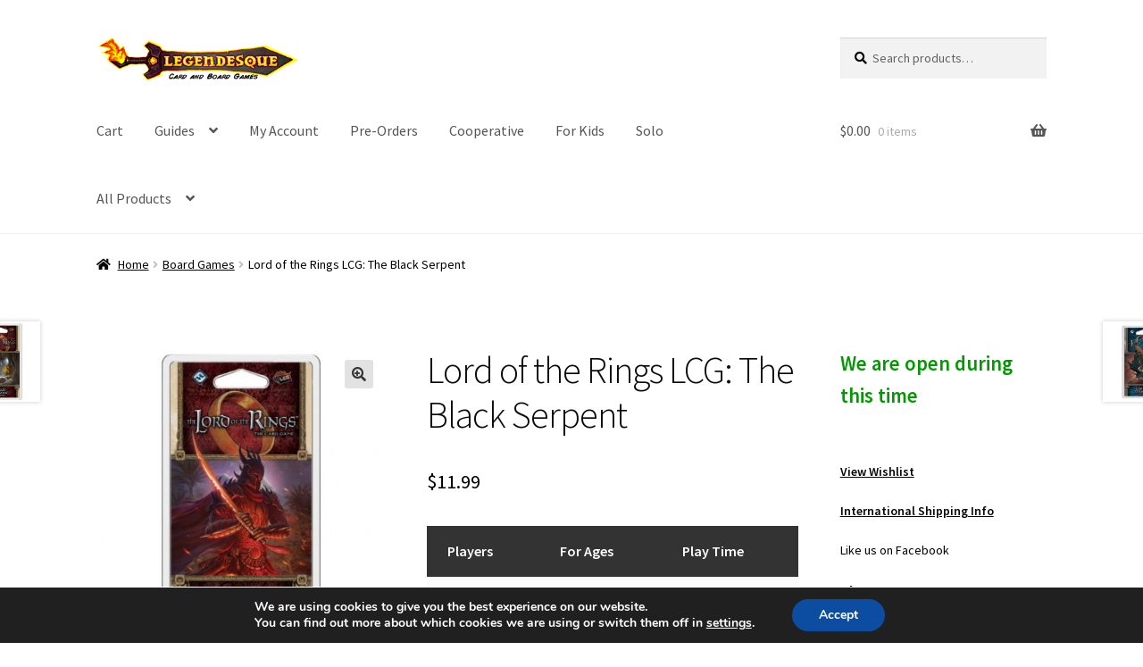

--- FILE ---
content_type: text/html; charset=UTF-8
request_url: https://legendesque.com/product/lord-of-the-rings-lcg-the-black-serpent/
body_size: 26971
content:
<!doctype html>
<html lang="en-US">
<head>
<meta charset="UTF-8">
<meta name="viewport" content="width=device-width, initial-scale=1">
<link rel="profile" href="http://gmpg.org/xfn/11">
<link rel="pingback" href="https://legendesque.com/xmlrpc.php">

<meta http-equiv="X-UA-Compatible" content="IE=edge" /><meta name="viewport" content="width=device-width, initial-scale=1"><title>Lord of the Rings LCG: The Black Serpent &#8211; Legendesque</title>
<meta name='robots' content='max-image-preview:large' />
	<style>img:is([sizes="auto" i], [sizes^="auto," i]) { contain-intrinsic-size: 3000px 1500px }</style>
	<!-- This site has installed PayPal for WooCommerce v1.5.7 - https://www.angelleye.com/product/woocommerce-paypal-plugin/ -->
<link rel='dns-prefetch' href='//www.paypalobjects.com' />
<link rel='dns-prefetch' href='//www.googletagmanager.com' />
<link rel='dns-prefetch' href='//fonts.googleapis.com' />
<link rel='dns-prefetch' href='//use.fontawesome.com' />
<link rel="alternate" type="application/rss+xml" title="Legendesque &raquo; Feed" href="https://legendesque.com/feed/" />
<link rel="alternate" type="application/rss+xml" title="Legendesque &raquo; Comments Feed" href="https://legendesque.com/comments/feed/" />
		<!-- This site uses the Google Analytics by ExactMetrics plugin v8.4.1 - Using Analytics tracking - https://www.exactmetrics.com/ -->
							<script src="//www.googletagmanager.com/gtag/js?id=G-D3ZG1HLPF4"  data-cfasync="false" data-wpfc-render="false" async></script>
			<script data-cfasync="false" data-wpfc-render="false">
				var em_version = '8.4.1';
				var em_track_user = true;
				var em_no_track_reason = '';
								var ExactMetricsDefaultLocations = {"page_location":"https:\/\/legendesque.com\/product\/lord-of-the-rings-lcg-the-black-serpent\/"};
				if ( typeof ExactMetricsPrivacyGuardFilter === 'function' ) {
					var ExactMetricsLocations = (typeof ExactMetricsExcludeQuery === 'object') ? ExactMetricsPrivacyGuardFilter( ExactMetricsExcludeQuery ) : ExactMetricsPrivacyGuardFilter( ExactMetricsDefaultLocations );
				} else {
					var ExactMetricsLocations = (typeof ExactMetricsExcludeQuery === 'object') ? ExactMetricsExcludeQuery : ExactMetricsDefaultLocations;
				}

								var disableStrs = [
										'ga-disable-G-D3ZG1HLPF4',
									];

				/* Function to detect opted out users */
				function __gtagTrackerIsOptedOut() {
					for (var index = 0; index < disableStrs.length; index++) {
						if (document.cookie.indexOf(disableStrs[index] + '=true') > -1) {
							return true;
						}
					}

					return false;
				}

				/* Disable tracking if the opt-out cookie exists. */
				if (__gtagTrackerIsOptedOut()) {
					for (var index = 0; index < disableStrs.length; index++) {
						window[disableStrs[index]] = true;
					}
				}

				/* Opt-out function */
				function __gtagTrackerOptout() {
					for (var index = 0; index < disableStrs.length; index++) {
						document.cookie = disableStrs[index] + '=true; expires=Thu, 31 Dec 2099 23:59:59 UTC; path=/';
						window[disableStrs[index]] = true;
					}
				}

				if ('undefined' === typeof gaOptout) {
					function gaOptout() {
						__gtagTrackerOptout();
					}
				}
								window.dataLayer = window.dataLayer || [];

				window.ExactMetricsDualTracker = {
					helpers: {},
					trackers: {},
				};
				if (em_track_user) {
					function __gtagDataLayer() {
						dataLayer.push(arguments);
					}

					function __gtagTracker(type, name, parameters) {
						if (!parameters) {
							parameters = {};
						}

						if (parameters.send_to) {
							__gtagDataLayer.apply(null, arguments);
							return;
						}

						if (type === 'event') {
														parameters.send_to = exactmetrics_frontend.v4_id;
							var hookName = name;
							if (typeof parameters['event_category'] !== 'undefined') {
								hookName = parameters['event_category'] + ':' + name;
							}

							if (typeof ExactMetricsDualTracker.trackers[hookName] !== 'undefined') {
								ExactMetricsDualTracker.trackers[hookName](parameters);
							} else {
								__gtagDataLayer('event', name, parameters);
							}
							
						} else {
							__gtagDataLayer.apply(null, arguments);
						}
					}

					__gtagTracker('js', new Date());
					__gtagTracker('set', {
						'developer_id.dNDMyYj': true,
											});
					if ( ExactMetricsLocations.page_location ) {
						__gtagTracker('set', ExactMetricsLocations);
					}
										__gtagTracker('config', 'G-D3ZG1HLPF4', {"forceSSL":"true","link_attribution":"true"} );
															window.gtag = __gtagTracker;										(function () {
						/* https://developers.google.com/analytics/devguides/collection/analyticsjs/ */
						/* ga and __gaTracker compatibility shim. */
						var noopfn = function () {
							return null;
						};
						var newtracker = function () {
							return new Tracker();
						};
						var Tracker = function () {
							return null;
						};
						var p = Tracker.prototype;
						p.get = noopfn;
						p.set = noopfn;
						p.send = function () {
							var args = Array.prototype.slice.call(arguments);
							args.unshift('send');
							__gaTracker.apply(null, args);
						};
						var __gaTracker = function () {
							var len = arguments.length;
							if (len === 0) {
								return;
							}
							var f = arguments[len - 1];
							if (typeof f !== 'object' || f === null || typeof f.hitCallback !== 'function') {
								if ('send' === arguments[0]) {
									var hitConverted, hitObject = false, action;
									if ('event' === arguments[1]) {
										if ('undefined' !== typeof arguments[3]) {
											hitObject = {
												'eventAction': arguments[3],
												'eventCategory': arguments[2],
												'eventLabel': arguments[4],
												'value': arguments[5] ? arguments[5] : 1,
											}
										}
									}
									if ('pageview' === arguments[1]) {
										if ('undefined' !== typeof arguments[2]) {
											hitObject = {
												'eventAction': 'page_view',
												'page_path': arguments[2],
											}
										}
									}
									if (typeof arguments[2] === 'object') {
										hitObject = arguments[2];
									}
									if (typeof arguments[5] === 'object') {
										Object.assign(hitObject, arguments[5]);
									}
									if ('undefined' !== typeof arguments[1].hitType) {
										hitObject = arguments[1];
										if ('pageview' === hitObject.hitType) {
											hitObject.eventAction = 'page_view';
										}
									}
									if (hitObject) {
										action = 'timing' === arguments[1].hitType ? 'timing_complete' : hitObject.eventAction;
										hitConverted = mapArgs(hitObject);
										__gtagTracker('event', action, hitConverted);
									}
								}
								return;
							}

							function mapArgs(args) {
								var arg, hit = {};
								var gaMap = {
									'eventCategory': 'event_category',
									'eventAction': 'event_action',
									'eventLabel': 'event_label',
									'eventValue': 'event_value',
									'nonInteraction': 'non_interaction',
									'timingCategory': 'event_category',
									'timingVar': 'name',
									'timingValue': 'value',
									'timingLabel': 'event_label',
									'page': 'page_path',
									'location': 'page_location',
									'title': 'page_title',
									'referrer' : 'page_referrer',
								};
								for (arg in args) {
																		if (!(!args.hasOwnProperty(arg) || !gaMap.hasOwnProperty(arg))) {
										hit[gaMap[arg]] = args[arg];
									} else {
										hit[arg] = args[arg];
									}
								}
								return hit;
							}

							try {
								f.hitCallback();
							} catch (ex) {
							}
						};
						__gaTracker.create = newtracker;
						__gaTracker.getByName = newtracker;
						__gaTracker.getAll = function () {
							return [];
						};
						__gaTracker.remove = noopfn;
						__gaTracker.loaded = true;
						window['__gaTracker'] = __gaTracker;
					})();
									} else {
										console.log("");
					(function () {
						function __gtagTracker() {
							return null;
						}

						window['__gtagTracker'] = __gtagTracker;
						window['gtag'] = __gtagTracker;
					})();
									}
			</script>
				<!-- / Google Analytics by ExactMetrics -->
		<script>
window._wpemojiSettings = {"baseUrl":"https:\/\/s.w.org\/images\/core\/emoji\/16.0.1\/72x72\/","ext":".png","svgUrl":"https:\/\/s.w.org\/images\/core\/emoji\/16.0.1\/svg\/","svgExt":".svg","source":{"concatemoji":"https:\/\/legendesque.com\/wp-includes\/js\/wp-emoji-release.min.js?ver=6.8.3"}};
/*! This file is auto-generated */
!function(s,n){var o,i,e;function c(e){try{var t={supportTests:e,timestamp:(new Date).valueOf()};sessionStorage.setItem(o,JSON.stringify(t))}catch(e){}}function p(e,t,n){e.clearRect(0,0,e.canvas.width,e.canvas.height),e.fillText(t,0,0);var t=new Uint32Array(e.getImageData(0,0,e.canvas.width,e.canvas.height).data),a=(e.clearRect(0,0,e.canvas.width,e.canvas.height),e.fillText(n,0,0),new Uint32Array(e.getImageData(0,0,e.canvas.width,e.canvas.height).data));return t.every(function(e,t){return e===a[t]})}function u(e,t){e.clearRect(0,0,e.canvas.width,e.canvas.height),e.fillText(t,0,0);for(var n=e.getImageData(16,16,1,1),a=0;a<n.data.length;a++)if(0!==n.data[a])return!1;return!0}function f(e,t,n,a){switch(t){case"flag":return n(e,"\ud83c\udff3\ufe0f\u200d\u26a7\ufe0f","\ud83c\udff3\ufe0f\u200b\u26a7\ufe0f")?!1:!n(e,"\ud83c\udde8\ud83c\uddf6","\ud83c\udde8\u200b\ud83c\uddf6")&&!n(e,"\ud83c\udff4\udb40\udc67\udb40\udc62\udb40\udc65\udb40\udc6e\udb40\udc67\udb40\udc7f","\ud83c\udff4\u200b\udb40\udc67\u200b\udb40\udc62\u200b\udb40\udc65\u200b\udb40\udc6e\u200b\udb40\udc67\u200b\udb40\udc7f");case"emoji":return!a(e,"\ud83e\udedf")}return!1}function g(e,t,n,a){var r="undefined"!=typeof WorkerGlobalScope&&self instanceof WorkerGlobalScope?new OffscreenCanvas(300,150):s.createElement("canvas"),o=r.getContext("2d",{willReadFrequently:!0}),i=(o.textBaseline="top",o.font="600 32px Arial",{});return e.forEach(function(e){i[e]=t(o,e,n,a)}),i}function t(e){var t=s.createElement("script");t.src=e,t.defer=!0,s.head.appendChild(t)}"undefined"!=typeof Promise&&(o="wpEmojiSettingsSupports",i=["flag","emoji"],n.supports={everything:!0,everythingExceptFlag:!0},e=new Promise(function(e){s.addEventListener("DOMContentLoaded",e,{once:!0})}),new Promise(function(t){var n=function(){try{var e=JSON.parse(sessionStorage.getItem(o));if("object"==typeof e&&"number"==typeof e.timestamp&&(new Date).valueOf()<e.timestamp+604800&&"object"==typeof e.supportTests)return e.supportTests}catch(e){}return null}();if(!n){if("undefined"!=typeof Worker&&"undefined"!=typeof OffscreenCanvas&&"undefined"!=typeof URL&&URL.createObjectURL&&"undefined"!=typeof Blob)try{var e="postMessage("+g.toString()+"("+[JSON.stringify(i),f.toString(),p.toString(),u.toString()].join(",")+"));",a=new Blob([e],{type:"text/javascript"}),r=new Worker(URL.createObjectURL(a),{name:"wpTestEmojiSupports"});return void(r.onmessage=function(e){c(n=e.data),r.terminate(),t(n)})}catch(e){}c(n=g(i,f,p,u))}t(n)}).then(function(e){for(var t in e)n.supports[t]=e[t],n.supports.everything=n.supports.everything&&n.supports[t],"flag"!==t&&(n.supports.everythingExceptFlag=n.supports.everythingExceptFlag&&n.supports[t]);n.supports.everythingExceptFlag=n.supports.everythingExceptFlag&&!n.supports.flag,n.DOMReady=!1,n.readyCallback=function(){n.DOMReady=!0}}).then(function(){return e}).then(function(){var e;n.supports.everything||(n.readyCallback(),(e=n.source||{}).concatemoji?t(e.concatemoji):e.wpemoji&&e.twemoji&&(t(e.twemoji),t(e.wpemoji)))}))}((window,document),window._wpemojiSettings);
</script>
<link rel='stylesheet' id='angelleye-express-checkout-css-css' href='https://legendesque.com/wp-content/plugins/paypal-woocommerce-master/assets/css/angelleye-express-checkout.css?ver=1.5.7' media='all' />
<style id='wp-emoji-styles-inline-css'>

	img.wp-smiley, img.emoji {
		display: inline !important;
		border: none !important;
		box-shadow: none !important;
		height: 1em !important;
		width: 1em !important;
		margin: 0 0.07em !important;
		vertical-align: -0.1em !important;
		background: none !important;
		padding: 0 !important;
	}
</style>
<link rel='stylesheet' id='wp-block-library-css' href='https://legendesque.com/wp-includes/css/dist/block-library/style.min.css?ver=6.8.3' media='all' />
<style id='wp-block-library-theme-inline-css'>
.wp-block-audio :where(figcaption){color:#555;font-size:13px;text-align:center}.is-dark-theme .wp-block-audio :where(figcaption){color:#ffffffa6}.wp-block-audio{margin:0 0 1em}.wp-block-code{border:1px solid #ccc;border-radius:4px;font-family:Menlo,Consolas,monaco,monospace;padding:.8em 1em}.wp-block-embed :where(figcaption){color:#555;font-size:13px;text-align:center}.is-dark-theme .wp-block-embed :where(figcaption){color:#ffffffa6}.wp-block-embed{margin:0 0 1em}.blocks-gallery-caption{color:#555;font-size:13px;text-align:center}.is-dark-theme .blocks-gallery-caption{color:#ffffffa6}:root :where(.wp-block-image figcaption){color:#555;font-size:13px;text-align:center}.is-dark-theme :root :where(.wp-block-image figcaption){color:#ffffffa6}.wp-block-image{margin:0 0 1em}.wp-block-pullquote{border-bottom:4px solid;border-top:4px solid;color:currentColor;margin-bottom:1.75em}.wp-block-pullquote cite,.wp-block-pullquote footer,.wp-block-pullquote__citation{color:currentColor;font-size:.8125em;font-style:normal;text-transform:uppercase}.wp-block-quote{border-left:.25em solid;margin:0 0 1.75em;padding-left:1em}.wp-block-quote cite,.wp-block-quote footer{color:currentColor;font-size:.8125em;font-style:normal;position:relative}.wp-block-quote:where(.has-text-align-right){border-left:none;border-right:.25em solid;padding-left:0;padding-right:1em}.wp-block-quote:where(.has-text-align-center){border:none;padding-left:0}.wp-block-quote.is-large,.wp-block-quote.is-style-large,.wp-block-quote:where(.is-style-plain){border:none}.wp-block-search .wp-block-search__label{font-weight:700}.wp-block-search__button{border:1px solid #ccc;padding:.375em .625em}:where(.wp-block-group.has-background){padding:1.25em 2.375em}.wp-block-separator.has-css-opacity{opacity:.4}.wp-block-separator{border:none;border-bottom:2px solid;margin-left:auto;margin-right:auto}.wp-block-separator.has-alpha-channel-opacity{opacity:1}.wp-block-separator:not(.is-style-wide):not(.is-style-dots){width:100px}.wp-block-separator.has-background:not(.is-style-dots){border-bottom:none;height:1px}.wp-block-separator.has-background:not(.is-style-wide):not(.is-style-dots){height:2px}.wp-block-table{margin:0 0 1em}.wp-block-table td,.wp-block-table th{word-break:normal}.wp-block-table :where(figcaption){color:#555;font-size:13px;text-align:center}.is-dark-theme .wp-block-table :where(figcaption){color:#ffffffa6}.wp-block-video :where(figcaption){color:#555;font-size:13px;text-align:center}.is-dark-theme .wp-block-video :where(figcaption){color:#ffffffa6}.wp-block-video{margin:0 0 1em}:root :where(.wp-block-template-part.has-background){margin-bottom:0;margin-top:0;padding:1.25em 2.375em}
</style>
<style id='classic-theme-styles-inline-css'>
/*! This file is auto-generated */
.wp-block-button__link{color:#fff;background-color:#32373c;border-radius:9999px;box-shadow:none;text-decoration:none;padding:calc(.667em + 2px) calc(1.333em + 2px);font-size:1.125em}.wp-block-file__button{background:#32373c;color:#fff;text-decoration:none}
</style>
<link rel='stylesheet' id='storefront-gutenberg-blocks-css' href='https://legendesque.com/wp-content/themes/storefront/assets/css/base/gutenberg-blocks.css?ver=3.7.0' media='all' />
<style id='storefront-gutenberg-blocks-inline-css'>

				.wp-block-button__link:not(.has-text-color) {
					color: #333333;
				}

				.wp-block-button__link:not(.has-text-color):hover,
				.wp-block-button__link:not(.has-text-color):focus,
				.wp-block-button__link:not(.has-text-color):active {
					color: #333333;
				}

				.wp-block-button__link:not(.has-background) {
					background-color: #e2e2e2;
				}

				.wp-block-button__link:not(.has-background):hover,
				.wp-block-button__link:not(.has-background):focus,
				.wp-block-button__link:not(.has-background):active {
					border-color: #c9c9c9;
					background-color: #c9c9c9;
				}

				.wp-block-quote footer,
				.wp-block-quote cite,
				.wp-block-quote__citation {
					color: #000000;
				}

				.wp-block-pullquote cite,
				.wp-block-pullquote footer,
				.wp-block-pullquote__citation {
					color: #000000;
				}

				.wp-block-image figcaption {
					color: #000000;
				}

				.wp-block-separator.is-style-dots::before {
					color: #0a0a0a;
				}

				.wp-block-file a.wp-block-file__button {
					color: #333333;
					background-color: #e2e2e2;
					border-color: #e2e2e2;
				}

				.wp-block-file a.wp-block-file__button:hover,
				.wp-block-file a.wp-block-file__button:focus,
				.wp-block-file a.wp-block-file__button:active {
					color: #333333;
					background-color: #c9c9c9;
				}

				.wp-block-code,
				.wp-block-preformatted pre {
					color: #000000;
				}

				.wp-block-table:not( .has-background ):not( .is-style-stripes ) tbody tr:nth-child(2n) td {
					background-color: #fdfdfd;
				}

				.wp-block-cover .wp-block-cover__inner-container h1:not(.has-text-color),
				.wp-block-cover .wp-block-cover__inner-container h2:not(.has-text-color),
				.wp-block-cover .wp-block-cover__inner-container h3:not(.has-text-color),
				.wp-block-cover .wp-block-cover__inner-container h4:not(.has-text-color),
				.wp-block-cover .wp-block-cover__inner-container h5:not(.has-text-color),
				.wp-block-cover .wp-block-cover__inner-container h6:not(.has-text-color) {
					color: #000000;
				}

				.wc-block-components-price-slider__range-input-progress,
				.rtl .wc-block-components-price-slider__range-input-progress {
					--range-color: #898989;
				}

				/* Target only IE11 */
				@media all and (-ms-high-contrast: none), (-ms-high-contrast: active) {
					.wc-block-components-price-slider__range-input-progress {
						background: #898989;
					}
				}

				.wc-block-components-button:not(.is-link) {
					background-color: #d4c26a;
					color: #000000;
				}

				.wc-block-components-button:not(.is-link):hover,
				.wc-block-components-button:not(.is-link):focus,
				.wc-block-components-button:not(.is-link):active {
					background-color: #bba951;
					color: #000000;
				}

				.wc-block-components-button:not(.is-link):disabled {
					background-color: #d4c26a;
					color: #000000;
				}

				.wc-block-cart__submit-container {
					background-color: #ffffff;
				}

				.wc-block-cart__submit-container::before {
					color: rgba(220,220,220,0.5);
				}

				.wc-block-components-order-summary-item__quantity {
					background-color: #ffffff;
					border-color: #000000;
					box-shadow: 0 0 0 2px #ffffff;
					color: #000000;
				}
			
</style>
<style id='global-styles-inline-css'>
:root{--wp--preset--aspect-ratio--square: 1;--wp--preset--aspect-ratio--4-3: 4/3;--wp--preset--aspect-ratio--3-4: 3/4;--wp--preset--aspect-ratio--3-2: 3/2;--wp--preset--aspect-ratio--2-3: 2/3;--wp--preset--aspect-ratio--16-9: 16/9;--wp--preset--aspect-ratio--9-16: 9/16;--wp--preset--color--black: #000000;--wp--preset--color--cyan-bluish-gray: #abb8c3;--wp--preset--color--white: #ffffff;--wp--preset--color--pale-pink: #f78da7;--wp--preset--color--vivid-red: #cf2e2e;--wp--preset--color--luminous-vivid-orange: #ff6900;--wp--preset--color--luminous-vivid-amber: #fcb900;--wp--preset--color--light-green-cyan: #7bdcb5;--wp--preset--color--vivid-green-cyan: #00d084;--wp--preset--color--pale-cyan-blue: #8ed1fc;--wp--preset--color--vivid-cyan-blue: #0693e3;--wp--preset--color--vivid-purple: #9b51e0;--wp--preset--gradient--vivid-cyan-blue-to-vivid-purple: linear-gradient(135deg,rgba(6,147,227,1) 0%,rgb(155,81,224) 100%);--wp--preset--gradient--light-green-cyan-to-vivid-green-cyan: linear-gradient(135deg,rgb(122,220,180) 0%,rgb(0,208,130) 100%);--wp--preset--gradient--luminous-vivid-amber-to-luminous-vivid-orange: linear-gradient(135deg,rgba(252,185,0,1) 0%,rgba(255,105,0,1) 100%);--wp--preset--gradient--luminous-vivid-orange-to-vivid-red: linear-gradient(135deg,rgba(255,105,0,1) 0%,rgb(207,46,46) 100%);--wp--preset--gradient--very-light-gray-to-cyan-bluish-gray: linear-gradient(135deg,rgb(238,238,238) 0%,rgb(169,184,195) 100%);--wp--preset--gradient--cool-to-warm-spectrum: linear-gradient(135deg,rgb(74,234,220) 0%,rgb(151,120,209) 20%,rgb(207,42,186) 40%,rgb(238,44,130) 60%,rgb(251,105,98) 80%,rgb(254,248,76) 100%);--wp--preset--gradient--blush-light-purple: linear-gradient(135deg,rgb(255,206,236) 0%,rgb(152,150,240) 100%);--wp--preset--gradient--blush-bordeaux: linear-gradient(135deg,rgb(254,205,165) 0%,rgb(254,45,45) 50%,rgb(107,0,62) 100%);--wp--preset--gradient--luminous-dusk: linear-gradient(135deg,rgb(255,203,112) 0%,rgb(199,81,192) 50%,rgb(65,88,208) 100%);--wp--preset--gradient--pale-ocean: linear-gradient(135deg,rgb(255,245,203) 0%,rgb(182,227,212) 50%,rgb(51,167,181) 100%);--wp--preset--gradient--electric-grass: linear-gradient(135deg,rgb(202,248,128) 0%,rgb(113,206,126) 100%);--wp--preset--gradient--midnight: linear-gradient(135deg,rgb(2,3,129) 0%,rgb(40,116,252) 100%);--wp--preset--font-size--small: 14px;--wp--preset--font-size--medium: 23px;--wp--preset--font-size--large: 26px;--wp--preset--font-size--x-large: 42px;--wp--preset--font-size--normal: 16px;--wp--preset--font-size--huge: 37px;--wp--preset--spacing--20: 0.44rem;--wp--preset--spacing--30: 0.67rem;--wp--preset--spacing--40: 1rem;--wp--preset--spacing--50: 1.5rem;--wp--preset--spacing--60: 2.25rem;--wp--preset--spacing--70: 3.38rem;--wp--preset--spacing--80: 5.06rem;--wp--preset--shadow--natural: 6px 6px 9px rgba(0, 0, 0, 0.2);--wp--preset--shadow--deep: 12px 12px 50px rgba(0, 0, 0, 0.4);--wp--preset--shadow--sharp: 6px 6px 0px rgba(0, 0, 0, 0.2);--wp--preset--shadow--outlined: 6px 6px 0px -3px rgba(255, 255, 255, 1), 6px 6px rgba(0, 0, 0, 1);--wp--preset--shadow--crisp: 6px 6px 0px rgba(0, 0, 0, 1);}:where(.is-layout-flex){gap: 0.5em;}:where(.is-layout-grid){gap: 0.5em;}body .is-layout-flex{display: flex;}.is-layout-flex{flex-wrap: wrap;align-items: center;}.is-layout-flex > :is(*, div){margin: 0;}body .is-layout-grid{display: grid;}.is-layout-grid > :is(*, div){margin: 0;}:where(.wp-block-columns.is-layout-flex){gap: 2em;}:where(.wp-block-columns.is-layout-grid){gap: 2em;}:where(.wp-block-post-template.is-layout-flex){gap: 1.25em;}:where(.wp-block-post-template.is-layout-grid){gap: 1.25em;}.has-black-color{color: var(--wp--preset--color--black) !important;}.has-cyan-bluish-gray-color{color: var(--wp--preset--color--cyan-bluish-gray) !important;}.has-white-color{color: var(--wp--preset--color--white) !important;}.has-pale-pink-color{color: var(--wp--preset--color--pale-pink) !important;}.has-vivid-red-color{color: var(--wp--preset--color--vivid-red) !important;}.has-luminous-vivid-orange-color{color: var(--wp--preset--color--luminous-vivid-orange) !important;}.has-luminous-vivid-amber-color{color: var(--wp--preset--color--luminous-vivid-amber) !important;}.has-light-green-cyan-color{color: var(--wp--preset--color--light-green-cyan) !important;}.has-vivid-green-cyan-color{color: var(--wp--preset--color--vivid-green-cyan) !important;}.has-pale-cyan-blue-color{color: var(--wp--preset--color--pale-cyan-blue) !important;}.has-vivid-cyan-blue-color{color: var(--wp--preset--color--vivid-cyan-blue) !important;}.has-vivid-purple-color{color: var(--wp--preset--color--vivid-purple) !important;}.has-black-background-color{background-color: var(--wp--preset--color--black) !important;}.has-cyan-bluish-gray-background-color{background-color: var(--wp--preset--color--cyan-bluish-gray) !important;}.has-white-background-color{background-color: var(--wp--preset--color--white) !important;}.has-pale-pink-background-color{background-color: var(--wp--preset--color--pale-pink) !important;}.has-vivid-red-background-color{background-color: var(--wp--preset--color--vivid-red) !important;}.has-luminous-vivid-orange-background-color{background-color: var(--wp--preset--color--luminous-vivid-orange) !important;}.has-luminous-vivid-amber-background-color{background-color: var(--wp--preset--color--luminous-vivid-amber) !important;}.has-light-green-cyan-background-color{background-color: var(--wp--preset--color--light-green-cyan) !important;}.has-vivid-green-cyan-background-color{background-color: var(--wp--preset--color--vivid-green-cyan) !important;}.has-pale-cyan-blue-background-color{background-color: var(--wp--preset--color--pale-cyan-blue) !important;}.has-vivid-cyan-blue-background-color{background-color: var(--wp--preset--color--vivid-cyan-blue) !important;}.has-vivid-purple-background-color{background-color: var(--wp--preset--color--vivid-purple) !important;}.has-black-border-color{border-color: var(--wp--preset--color--black) !important;}.has-cyan-bluish-gray-border-color{border-color: var(--wp--preset--color--cyan-bluish-gray) !important;}.has-white-border-color{border-color: var(--wp--preset--color--white) !important;}.has-pale-pink-border-color{border-color: var(--wp--preset--color--pale-pink) !important;}.has-vivid-red-border-color{border-color: var(--wp--preset--color--vivid-red) !important;}.has-luminous-vivid-orange-border-color{border-color: var(--wp--preset--color--luminous-vivid-orange) !important;}.has-luminous-vivid-amber-border-color{border-color: var(--wp--preset--color--luminous-vivid-amber) !important;}.has-light-green-cyan-border-color{border-color: var(--wp--preset--color--light-green-cyan) !important;}.has-vivid-green-cyan-border-color{border-color: var(--wp--preset--color--vivid-green-cyan) !important;}.has-pale-cyan-blue-border-color{border-color: var(--wp--preset--color--pale-cyan-blue) !important;}.has-vivid-cyan-blue-border-color{border-color: var(--wp--preset--color--vivid-cyan-blue) !important;}.has-vivid-purple-border-color{border-color: var(--wp--preset--color--vivid-purple) !important;}.has-vivid-cyan-blue-to-vivid-purple-gradient-background{background: var(--wp--preset--gradient--vivid-cyan-blue-to-vivid-purple) !important;}.has-light-green-cyan-to-vivid-green-cyan-gradient-background{background: var(--wp--preset--gradient--light-green-cyan-to-vivid-green-cyan) !important;}.has-luminous-vivid-amber-to-luminous-vivid-orange-gradient-background{background: var(--wp--preset--gradient--luminous-vivid-amber-to-luminous-vivid-orange) !important;}.has-luminous-vivid-orange-to-vivid-red-gradient-background{background: var(--wp--preset--gradient--luminous-vivid-orange-to-vivid-red) !important;}.has-very-light-gray-to-cyan-bluish-gray-gradient-background{background: var(--wp--preset--gradient--very-light-gray-to-cyan-bluish-gray) !important;}.has-cool-to-warm-spectrum-gradient-background{background: var(--wp--preset--gradient--cool-to-warm-spectrum) !important;}.has-blush-light-purple-gradient-background{background: var(--wp--preset--gradient--blush-light-purple) !important;}.has-blush-bordeaux-gradient-background{background: var(--wp--preset--gradient--blush-bordeaux) !important;}.has-luminous-dusk-gradient-background{background: var(--wp--preset--gradient--luminous-dusk) !important;}.has-pale-ocean-gradient-background{background: var(--wp--preset--gradient--pale-ocean) !important;}.has-electric-grass-gradient-background{background: var(--wp--preset--gradient--electric-grass) !important;}.has-midnight-gradient-background{background: var(--wp--preset--gradient--midnight) !important;}.has-small-font-size{font-size: var(--wp--preset--font-size--small) !important;}.has-medium-font-size{font-size: var(--wp--preset--font-size--medium) !important;}.has-large-font-size{font-size: var(--wp--preset--font-size--large) !important;}.has-x-large-font-size{font-size: var(--wp--preset--font-size--x-large) !important;}
:where(.wp-block-post-template.is-layout-flex){gap: 1.25em;}:where(.wp-block-post-template.is-layout-grid){gap: 1.25em;}
:where(.wp-block-columns.is-layout-flex){gap: 2em;}:where(.wp-block-columns.is-layout-grid){gap: 2em;}
:root :where(.wp-block-pullquote){font-size: 1.5em;line-height: 1.6;}
</style>
<link rel='stylesheet' id='advanced-flat-rate-shipping-for-woocommerce-css' href='https://legendesque.com/wp-content/plugins/Archivew/public/css/advanced-flat-rate-shipping-for-woocommerce-public.css?ver=3.0.4' media='all' />
<link rel='stylesheet' id='font-awesome-min-css' href='https://legendesque.com/wp-content/plugins/Archivew/public/css/font-awesome.min.css?ver=3.0.4' media='all' />
<link rel='stylesheet' id='contact-form-7-css' href='https://legendesque.com/wp-content/plugins/contact-form-7/includes/css/styles.css?ver=6.0.6' media='all' />
<link rel='stylesheet' id='wpa-css-css' href='https://legendesque.com/wp-content/plugins/honeypot/includes/css/wpa.css?ver=2.2.09' media='all' />
<link rel='stylesheet' id='wp_reward_footable_css-css' href='https://legendesque.com/wp-content/plugins/rewardsystem/admin/css/footable.core.css?ver=6.8.3' media='all' />
<link rel='stylesheet' id='wp_reward_bootstrap_css-css' href='https://legendesque.com/wp-content/plugins/rewardsystem/admin/css/bootstrap.css?ver=6.8.3' media='all' />
<link rel='stylesheet' id='select2-css' href='//legendesque.com/wp-content/plugins/woocommerce/assets/css/select2.css?ver=6.8.3' media='all' />
<link rel='stylesheet' id='woocommerce-duplicate-billing-address-css' href='https://legendesque.com/wp-content/plugins/woocommerce-duplicate-billing-address/public/css/woocommerce-duplicate-billing-address-public.css?ver=1.0.0' media='all' />
<link rel='stylesheet' id='photoswipe-css' href='https://legendesque.com/wp-content/plugins/woocommerce/assets/css/photoswipe/photoswipe.min.css?ver=9.8.2' media='all' />
<link rel='stylesheet' id='photoswipe-default-skin-css' href='https://legendesque.com/wp-content/plugins/woocommerce/assets/css/photoswipe/default-skin/default-skin.min.css?ver=9.8.2' media='all' />
<style id='woocommerce-inline-inline-css'>
.woocommerce form .form-row .required { visibility: visible; }
</style>
<link rel='stylesheet' id='dashicons-css' href='https://legendesque.com/wp-includes/css/dashicons.min.css?ver=6.8.3' media='all' />
<link rel='stylesheet' id='woocommerce-addons-css-css' href='https://legendesque.com/wp-content/plugins/woocommerce-product-addons/assets/css/frontend/frontend.css?ver=5.0.3' media='all' />
<link rel='stylesheet' id='brands-styles-css' href='https://legendesque.com/wp-content/plugins/woocommerce/assets/css/brands.css?ver=9.8.2' media='all' />
<link rel='stylesheet' id='storefront-style-css' href='https://legendesque.com/wp-content/themes/storefront/style.css?ver=3.7.0' media='all' />
<style id='storefront-style-inline-css'>

			.main-navigation ul li a,
			.site-title a,
			ul.menu li a,
			.site-branding h1 a,
			button.menu-toggle,
			button.menu-toggle:hover,
			.handheld-navigation .dropdown-toggle {
				color: #555555;
			}

			button.menu-toggle,
			button.menu-toggle:hover {
				border-color: #555555;
			}

			.main-navigation ul li a:hover,
			.main-navigation ul li:hover > a,
			.site-title a:hover,
			.site-header ul.menu li.current-menu-item > a {
				color: #969696;
			}

			table:not( .has-background ) th {
				background-color: #f8f8f8;
			}

			table:not( .has-background ) tbody td {
				background-color: #fdfdfd;
			}

			table:not( .has-background ) tbody tr:nth-child(2n) td,
			fieldset,
			fieldset legend {
				background-color: #fbfbfb;
			}

			.site-header,
			.secondary-navigation ul ul,
			.main-navigation ul.menu > li.menu-item-has-children:after,
			.secondary-navigation ul.menu ul,
			.storefront-handheld-footer-bar,
			.storefront-handheld-footer-bar ul li > a,
			.storefront-handheld-footer-bar ul li.search .site-search,
			button.menu-toggle,
			button.menu-toggle:hover {
				background-color: #ffffff;
			}

			p.site-description,
			.site-header,
			.storefront-handheld-footer-bar {
				color: #000000;
			}

			button.menu-toggle:after,
			button.menu-toggle:before,
			button.menu-toggle span:before {
				background-color: #555555;
			}

			h1, h2, h3, h4, h5, h6, .wc-block-grid__product-title {
				color: #0a0a0a;
			}

			.widget h1 {
				border-bottom-color: #0a0a0a;
			}

			body,
			.secondary-navigation a {
				color: #000000;
			}

			.widget-area .widget a,
			.hentry .entry-header .posted-on a,
			.hentry .entry-header .post-author a,
			.hentry .entry-header .post-comments a,
			.hentry .entry-header .byline a {
				color: #050505;
			}

			a {
				color: #898989;
			}

			a:focus,
			button:focus,
			.button.alt:focus,
			input:focus,
			textarea:focus,
			input[type="button"]:focus,
			input[type="reset"]:focus,
			input[type="submit"]:focus,
			input[type="email"]:focus,
			input[type="tel"]:focus,
			input[type="url"]:focus,
			input[type="password"]:focus,
			input[type="search"]:focus {
				outline-color: #898989;
			}

			button, input[type="button"], input[type="reset"], input[type="submit"], .button, .widget a.button {
				background-color: #e2e2e2;
				border-color: #e2e2e2;
				color: #333333;
			}

			button:hover, input[type="button"]:hover, input[type="reset"]:hover, input[type="submit"]:hover, .button:hover, .widget a.button:hover {
				background-color: #c9c9c9;
				border-color: #c9c9c9;
				color: #333333;
			}

			button.alt, input[type="button"].alt, input[type="reset"].alt, input[type="submit"].alt, .button.alt, .widget-area .widget a.button.alt {
				background-color: #d4c26a;
				border-color: #d4c26a;
				color: #000000;
			}

			button.alt:hover, input[type="button"].alt:hover, input[type="reset"].alt:hover, input[type="submit"].alt:hover, .button.alt:hover, .widget-area .widget a.button.alt:hover {
				background-color: #bba951;
				border-color: #bba951;
				color: #000000;
			}

			.pagination .page-numbers li .page-numbers.current {
				background-color: #e6e6e6;
				color: #000000;
			}

			#comments .comment-list .comment-content .comment-text {
				background-color: #f8f8f8;
			}

			.site-footer {
				background-color: #cccccc;
				color: #000000;
			}

			.site-footer a:not(.button):not(.components-button) {
				color: #555555;
			}

			.site-footer .storefront-handheld-footer-bar a:not(.button):not(.components-button) {
				color: #555555;
			}

			.site-footer h1, .site-footer h2, .site-footer h3, .site-footer h4, .site-footer h5, .site-footer h6, .site-footer .widget .widget-title, .site-footer .widget .widgettitle {
				color: #000000;
			}

			.page-template-template-homepage.has-post-thumbnail .type-page.has-post-thumbnail .entry-title {
				color: #000000;
			}

			.page-template-template-homepage.has-post-thumbnail .type-page.has-post-thumbnail .entry-content {
				color: #000000;
			}

			@media screen and ( min-width: 768px ) {
				.secondary-navigation ul.menu a:hover {
					color: #191919;
				}

				.secondary-navigation ul.menu a {
					color: #000000;
				}

				.main-navigation ul.menu ul.sub-menu,
				.main-navigation ul.nav-menu ul.children {
					background-color: #f0f0f0;
				}

				.site-header {
					border-bottom-color: #f0f0f0;
				}
			}
</style>
<link rel='stylesheet' id='storefront-icons-css' href='https://legendesque.com/wp-content/themes/storefront/assets/css/base/icons.css?ver=3.7.0' media='all' />
<link rel='stylesheet' id='storefront-fonts-css' href='https://fonts.googleapis.com/css?family=Source+Sans+Pro%3A400%2C300%2C300italic%2C400italic%2C600%2C700%2C900&#038;subset=latin%2Clatin-ext&#038;ver=3.7.0' media='all' />
<link rel='stylesheet' id='wp_reward_tooltip_style-css' href='https://legendesque.com/wp-content/plugins/rewardsystem/admin/css/tipsy.css?ver=6.8.3' media='all' />
<link rel='stylesheet' id='storefront-woocommerce-style-css' href='https://legendesque.com/wp-content/themes/storefront/assets/css/woocommerce/woocommerce.css?ver=3.7.0' media='all' />
<style id='storefront-woocommerce-style-inline-css'>
@font-face {
				font-family: star;
				src: url(https://legendesque.com/wp-content/plugins/woocommerce/assets/fonts//star.eot);
				src:
					url(https://legendesque.com/wp-content/plugins/woocommerce/assets/fonts//star.eot?#iefix) format("embedded-opentype"),
					url(https://legendesque.com/wp-content/plugins/woocommerce/assets/fonts//star.woff) format("woff"),
					url(https://legendesque.com/wp-content/plugins/woocommerce/assets/fonts//star.ttf) format("truetype"),
					url(https://legendesque.com/wp-content/plugins/woocommerce/assets/fonts//star.svg#star) format("svg");
				font-weight: 400;
				font-style: normal;
			}
			@font-face {
				font-family: WooCommerce;
				src: url(https://legendesque.com/wp-content/plugins/woocommerce/assets/fonts//WooCommerce.eot);
				src:
					url(https://legendesque.com/wp-content/plugins/woocommerce/assets/fonts//WooCommerce.eot?#iefix) format("embedded-opentype"),
					url(https://legendesque.com/wp-content/plugins/woocommerce/assets/fonts//WooCommerce.woff) format("woff"),
					url(https://legendesque.com/wp-content/plugins/woocommerce/assets/fonts//WooCommerce.ttf) format("truetype"),
					url(https://legendesque.com/wp-content/plugins/woocommerce/assets/fonts//WooCommerce.svg#WooCommerce) format("svg");
				font-weight: 400;
				font-style: normal;
			}

			a.cart-contents,
			.site-header-cart .widget_shopping_cart a {
				color: #555555;
			}

			a.cart-contents:hover,
			.site-header-cart .widget_shopping_cart a:hover,
			.site-header-cart:hover > li > a {
				color: #969696;
			}

			table.cart td.product-remove,
			table.cart td.actions {
				border-top-color: #ffffff;
			}

			.storefront-handheld-footer-bar ul li.cart .count {
				background-color: #555555;
				color: #ffffff;
				border-color: #ffffff;
			}

			.woocommerce-tabs ul.tabs li.active a,
			ul.products li.product .price,
			.onsale,
			.wc-block-grid__product-onsale,
			.widget_search form:before,
			.widget_product_search form:before {
				color: #000000;
			}

			.woocommerce-breadcrumb a,
			a.woocommerce-review-link,
			.product_meta a {
				color: #050505;
			}

			.wc-block-grid__product-onsale,
			.onsale {
				border-color: #000000;
			}

			.star-rating span:before,
			.quantity .plus, .quantity .minus,
			p.stars a:hover:after,
			p.stars a:after,
			.star-rating span:before,
			#payment .payment_methods li input[type=radio]:first-child:checked+label:before {
				color: #898989;
			}

			.widget_price_filter .ui-slider .ui-slider-range,
			.widget_price_filter .ui-slider .ui-slider-handle {
				background-color: #898989;
			}

			.order_details {
				background-color: #f8f8f8;
			}

			.order_details > li {
				border-bottom: 1px dotted #e3e3e3;
			}

			.order_details:before,
			.order_details:after {
				background: -webkit-linear-gradient(transparent 0,transparent 0),-webkit-linear-gradient(135deg,#f8f8f8 33.33%,transparent 33.33%),-webkit-linear-gradient(45deg,#f8f8f8 33.33%,transparent 33.33%)
			}

			#order_review {
				background-color: #ffffff;
			}

			#payment .payment_methods > li .payment_box,
			#payment .place-order {
				background-color: #fafafa;
			}

			#payment .payment_methods > li:not(.woocommerce-notice) {
				background-color: #f5f5f5;
			}

			#payment .payment_methods > li:not(.woocommerce-notice):hover {
				background-color: #f0f0f0;
			}

			.woocommerce-pagination .page-numbers li .page-numbers.current {
				background-color: #e6e6e6;
				color: #000000;
			}

			.wc-block-grid__product-onsale,
			.onsale,
			.woocommerce-pagination .page-numbers li .page-numbers:not(.current) {
				color: #000000;
			}

			p.stars a:before,
			p.stars a:hover~a:before,
			p.stars.selected a.active~a:before {
				color: #000000;
			}

			p.stars.selected a.active:before,
			p.stars:hover a:before,
			p.stars.selected a:not(.active):before,
			p.stars.selected a.active:before {
				color: #898989;
			}

			.single-product div.product .woocommerce-product-gallery .woocommerce-product-gallery__trigger {
				background-color: #e2e2e2;
				color: #333333;
			}

			.single-product div.product .woocommerce-product-gallery .woocommerce-product-gallery__trigger:hover {
				background-color: #c9c9c9;
				border-color: #c9c9c9;
				color: #333333;
			}

			.button.added_to_cart:focus,
			.button.wc-forward:focus {
				outline-color: #898989;
			}

			.added_to_cart,
			.site-header-cart .widget_shopping_cart a.button,
			.wc-block-grid__products .wc-block-grid__product .wp-block-button__link {
				background-color: #e2e2e2;
				border-color: #e2e2e2;
				color: #333333;
			}

			.added_to_cart:hover,
			.site-header-cart .widget_shopping_cart a.button:hover,
			.wc-block-grid__products .wc-block-grid__product .wp-block-button__link:hover {
				background-color: #c9c9c9;
				border-color: #c9c9c9;
				color: #333333;
			}

			.added_to_cart.alt, .added_to_cart, .widget a.button.checkout {
				background-color: #d4c26a;
				border-color: #d4c26a;
				color: #000000;
			}

			.added_to_cart.alt:hover, .added_to_cart:hover, .widget a.button.checkout:hover {
				background-color: #bba951;
				border-color: #bba951;
				color: #000000;
			}

			.button.loading {
				color: #e2e2e2;
			}

			.button.loading:hover {
				background-color: #e2e2e2;
			}

			.button.loading:after {
				color: #333333;
			}

			@media screen and ( min-width: 768px ) {
				.site-header-cart .widget_shopping_cart,
				.site-header .product_list_widget li .quantity {
					color: #000000;
				}

				.site-header-cart .widget_shopping_cart .buttons,
				.site-header-cart .widget_shopping_cart .total {
					background-color: #f5f5f5;
				}

				.site-header-cart .widget_shopping_cart {
					background-color: #f0f0f0;
				}
			}
				.storefront-product-pagination a {
					color: #000000;
					background-color: #ffffff;
				}
				.storefront-sticky-add-to-cart {
					color: #000000;
					background-color: #ffffff;
				}

				.storefront-sticky-add-to-cart a:not(.button) {
					color: #555555;
				}
</style>
<link rel='stylesheet' id='storefront-woocommerce-brands-style-css' href='https://legendesque.com/wp-content/themes/storefront/assets/css/woocommerce/extensions/brands.css?ver=3.7.0' media='all' />
<link rel='stylesheet' id='storefront-woocommerce-bundles-style-css' href='https://legendesque.com/wp-content/themes/storefront/assets/css/woocommerce/extensions/bundles.css?ver=3.7.0' media='all' />
<link rel='stylesheet' id='wc-bundle-style-css' href='https://legendesque.com/wp-content/plugins/woocommerce-product-bundles/assets/css/frontend/woocommerce.css?ver=6.11.1' media='all' />
<link rel='stylesheet' id='moove_gdpr_frontend-css' href='https://legendesque.com/wp-content/plugins/gdpr-cookie-compliance/dist/styles/gdpr-main.css?ver=4.16.1' media='all' />
<style id='moove_gdpr_frontend-inline-css'>
#moove_gdpr_cookie_modal,#moove_gdpr_cookie_info_bar,.gdpr_cookie_settings_shortcode_content{font-family:Nunito,sans-serif}#moove_gdpr_save_popup_settings_button{background-color:#373737;color:#fff}#moove_gdpr_save_popup_settings_button:hover{background-color:#000}#moove_gdpr_cookie_info_bar .moove-gdpr-info-bar-container .moove-gdpr-info-bar-content a.mgbutton,#moove_gdpr_cookie_info_bar .moove-gdpr-info-bar-container .moove-gdpr-info-bar-content button.mgbutton{background-color:#0c4da2}#moove_gdpr_cookie_modal .moove-gdpr-modal-content .moove-gdpr-modal-footer-content .moove-gdpr-button-holder a.mgbutton,#moove_gdpr_cookie_modal .moove-gdpr-modal-content .moove-gdpr-modal-footer-content .moove-gdpr-button-holder button.mgbutton,.gdpr_cookie_settings_shortcode_content .gdpr-shr-button.button-green{background-color:#0c4da2;border-color:#0c4da2}#moove_gdpr_cookie_modal .moove-gdpr-modal-content .moove-gdpr-modal-footer-content .moove-gdpr-button-holder a.mgbutton:hover,#moove_gdpr_cookie_modal .moove-gdpr-modal-content .moove-gdpr-modal-footer-content .moove-gdpr-button-holder button.mgbutton:hover,.gdpr_cookie_settings_shortcode_content .gdpr-shr-button.button-green:hover{background-color:#fff;color:#0c4da2}#moove_gdpr_cookie_modal .moove-gdpr-modal-content .moove-gdpr-modal-close i,#moove_gdpr_cookie_modal .moove-gdpr-modal-content .moove-gdpr-modal-close span.gdpr-icon{background-color:#0c4da2;border:1px solid #0c4da2}#moove_gdpr_cookie_info_bar span.change-settings-button.focus-g,#moove_gdpr_cookie_info_bar span.change-settings-button:focus,#moove_gdpr_cookie_info_bar button.change-settings-button.focus-g,#moove_gdpr_cookie_info_bar button.change-settings-button:focus{-webkit-box-shadow:0 0 1px 3px #0c4da2;-moz-box-shadow:0 0 1px 3px #0c4da2;box-shadow:0 0 1px 3px #0c4da2}#moove_gdpr_cookie_modal .moove-gdpr-modal-content .moove-gdpr-modal-close i:hover,#moove_gdpr_cookie_modal .moove-gdpr-modal-content .moove-gdpr-modal-close span.gdpr-icon:hover,#moove_gdpr_cookie_info_bar span[data-href]>u.change-settings-button{color:#0c4da2}#moove_gdpr_cookie_modal .moove-gdpr-modal-content .moove-gdpr-modal-left-content #moove-gdpr-menu li.menu-item-selected a span.gdpr-icon,#moove_gdpr_cookie_modal .moove-gdpr-modal-content .moove-gdpr-modal-left-content #moove-gdpr-menu li.menu-item-selected button span.gdpr-icon{color:inherit}#moove_gdpr_cookie_modal .moove-gdpr-modal-content .moove-gdpr-modal-left-content #moove-gdpr-menu li a span.gdpr-icon,#moove_gdpr_cookie_modal .moove-gdpr-modal-content .moove-gdpr-modal-left-content #moove-gdpr-menu li button span.gdpr-icon{color:inherit}#moove_gdpr_cookie_modal .gdpr-acc-link{line-height:0;font-size:0;color:transparent;position:absolute}#moove_gdpr_cookie_modal .moove-gdpr-modal-content .moove-gdpr-modal-close:hover i,#moove_gdpr_cookie_modal .moove-gdpr-modal-content .moove-gdpr-modal-left-content #moove-gdpr-menu li a,#moove_gdpr_cookie_modal .moove-gdpr-modal-content .moove-gdpr-modal-left-content #moove-gdpr-menu li button,#moove_gdpr_cookie_modal .moove-gdpr-modal-content .moove-gdpr-modal-left-content #moove-gdpr-menu li button i,#moove_gdpr_cookie_modal .moove-gdpr-modal-content .moove-gdpr-modal-left-content #moove-gdpr-menu li a i,#moove_gdpr_cookie_modal .moove-gdpr-modal-content .moove-gdpr-tab-main .moove-gdpr-tab-main-content a:hover,#moove_gdpr_cookie_info_bar.moove-gdpr-dark-scheme .moove-gdpr-info-bar-container .moove-gdpr-info-bar-content a.mgbutton:hover,#moove_gdpr_cookie_info_bar.moove-gdpr-dark-scheme .moove-gdpr-info-bar-container .moove-gdpr-info-bar-content button.mgbutton:hover,#moove_gdpr_cookie_info_bar.moove-gdpr-dark-scheme .moove-gdpr-info-bar-container .moove-gdpr-info-bar-content a:hover,#moove_gdpr_cookie_info_bar.moove-gdpr-dark-scheme .moove-gdpr-info-bar-container .moove-gdpr-info-bar-content button:hover,#moove_gdpr_cookie_info_bar.moove-gdpr-dark-scheme .moove-gdpr-info-bar-container .moove-gdpr-info-bar-content span.change-settings-button:hover,#moove_gdpr_cookie_info_bar.moove-gdpr-dark-scheme .moove-gdpr-info-bar-container .moove-gdpr-info-bar-content button.change-settings-button:hover,#moove_gdpr_cookie_info_bar.moove-gdpr-dark-scheme .moove-gdpr-info-bar-container .moove-gdpr-info-bar-content u.change-settings-button:hover,#moove_gdpr_cookie_info_bar span[data-href]>u.change-settings-button,#moove_gdpr_cookie_info_bar.moove-gdpr-dark-scheme .moove-gdpr-info-bar-container .moove-gdpr-info-bar-content a.mgbutton.focus-g,#moove_gdpr_cookie_info_bar.moove-gdpr-dark-scheme .moove-gdpr-info-bar-container .moove-gdpr-info-bar-content button.mgbutton.focus-g,#moove_gdpr_cookie_info_bar.moove-gdpr-dark-scheme .moove-gdpr-info-bar-container .moove-gdpr-info-bar-content a.focus-g,#moove_gdpr_cookie_info_bar.moove-gdpr-dark-scheme .moove-gdpr-info-bar-container .moove-gdpr-info-bar-content button.focus-g,#moove_gdpr_cookie_info_bar.moove-gdpr-dark-scheme .moove-gdpr-info-bar-container .moove-gdpr-info-bar-content a.mgbutton:focus,#moove_gdpr_cookie_info_bar.moove-gdpr-dark-scheme .moove-gdpr-info-bar-container .moove-gdpr-info-bar-content button.mgbutton:focus,#moove_gdpr_cookie_info_bar.moove-gdpr-dark-scheme .moove-gdpr-info-bar-container .moove-gdpr-info-bar-content a:focus,#moove_gdpr_cookie_info_bar.moove-gdpr-dark-scheme .moove-gdpr-info-bar-container .moove-gdpr-info-bar-content button:focus,#moove_gdpr_cookie_info_bar.moove-gdpr-dark-scheme .moove-gdpr-info-bar-container .moove-gdpr-info-bar-content span.change-settings-button.focus-g,span.change-settings-button:focus,button.change-settings-button.focus-g,button.change-settings-button:focus,#moove_gdpr_cookie_info_bar.moove-gdpr-dark-scheme .moove-gdpr-info-bar-container .moove-gdpr-info-bar-content u.change-settings-button.focus-g,#moove_gdpr_cookie_info_bar.moove-gdpr-dark-scheme .moove-gdpr-info-bar-container .moove-gdpr-info-bar-content u.change-settings-button:focus{color:#0c4da2}#moove_gdpr_cookie_modal .moove-gdpr-branding.focus-g span,#moove_gdpr_cookie_modal .moove-gdpr-modal-content .moove-gdpr-tab-main a.focus-g{color:#0c4da2}#moove_gdpr_cookie_modal.gdpr_lightbox-hide{display:none}
</style>
<link rel='stylesheet' id='custom-css-css' href='https://legendesque.com/wp-content/plugins/theme-customisations-master/custom/style.css?ver=6.8.3' media='all' />
<link rel='stylesheet' id='font-awesome-5-brands-css' href='//use.fontawesome.com/releases/v5.0.13/css/brands.css?ver=6.8.3' media='all' />
<link rel='stylesheet' id='sps-styles-css' href='https://legendesque.com/wp-content/plugins/storefront-product-sharing/assets/css/style.css?ver=6.8.3' media='all' />
<script id="woocommerce-google-analytics-integration-gtag-js-after">
/* Google Analytics for WooCommerce (gtag.js) */
					window.dataLayer = window.dataLayer || [];
					function gtag(){dataLayer.push(arguments);}
					// Set up default consent state.
					for ( const mode of [{"analytics_storage":"denied","ad_storage":"denied","ad_user_data":"denied","ad_personalization":"denied","region":["AT","BE","BG","HR","CY","CZ","DK","EE","FI","FR","DE","GR","HU","IS","IE","IT","LV","LI","LT","LU","MT","NL","NO","PL","PT","RO","SK","SI","ES","SE","GB","CH"]}] || [] ) {
						gtag( "consent", "default", { "wait_for_update": 500, ...mode } );
					}
					gtag("js", new Date());
					gtag("set", "developer_id.dOGY3NW", true);
					gtag("config", "UA-86641618-1", {"track_404":true,"allow_google_signals":false,"logged_in":false,"linker":{"domains":[],"allow_incoming":false},"custom_map":{"dimension1":"logged_in"}});
</script>
<script src="https://legendesque.com/wp-includes/js/jquery/jquery.min.js?ver=3.7.1" id="jquery-core-js"></script>
<script src="https://legendesque.com/wp-includes/js/jquery/jquery-migrate.min.js?ver=3.4.1" id="jquery-migrate-js"></script>
<script src="https://www.paypalobjects.com/api/checkout.min.js&#039; data-version-4 async data-log-level=&#039;error" id="angelleye-in-context-checkout-js-js"></script>
<script id="angelleye-in-context-checkout-js-frontend-js-extra">
var angelleye_in_content_param = {"environment":"production","locale":"en_US","start_flow":"https:\/\/legendesque.com\/cart\/?startcheckout=true","show_modal":"1","update_shipping_costs_nonce":"504a30b07a","ajaxurl":"\/?wc-ajax=wc_angelleye_ppec_update_shipping_costs","generate_cart_nonce":"f91fe16ee8","add_to_cart_ajaxurl":"\/?wc-ajax=angelleye_ajax_generate_cart","is_product":"yes","is_cart":"no","is_checkout":"no","cart_button_possition":"bottom","is_display_on_checkout":"yes","button_size":"responsive","mini_cart_button_size":"responsive","button_color":"gold","button_shape":"pill","button_label":"checkout","button_tagline":"false","button_layout":"horizontal","mini_cart_button_layout":"horizontal","button_fundingicons":"false","cancel_page":"https:\/\/legendesque.com\/checkout\/","is_paypal_credit_enable":"yes","allowed_funding_methods":"[\"credit\",\"card\",\"elv\",\"venmo\"]","disallowed_funding_methods":"[]","mini_cart_allowed_funding_methods":"[\"credit\",\"card\",\"elv\",\"venmo\"]","mini_cart_disallowed_funding_methods":"[]","enable_google_analytics_click":"no","set_express_checkout":"https:\/\/legendesque.com\/?wc-api=WC_Gateway_PayPal_Express_AngellEYE&pp_action=set_express_checkout","zcommit":"false"};
</script>
<script src="https://legendesque.com/wp-content/plugins/paypal-woocommerce-master/assets/js/angelleye-in-context-checkout.min.js?ver=1765106179" id="angelleye-in-context-checkout-js-frontend-js"></script>
<script src="https://legendesque.com/wp-content/plugins/google-analytics-dashboard-for-wp/assets/js/frontend-gtag.min.js?ver=8.4.1" id="exactmetrics-frontend-script-js" async data-wp-strategy="async"></script>
<script data-cfasync="false" data-wpfc-render="false" id='exactmetrics-frontend-script-js-extra'>var exactmetrics_frontend = {"js_events_tracking":"true","download_extensions":"zip,mp3,mpeg,pdf,docx,pptx,xlsx,rar","inbound_paths":"[{\"path\":\"\\\/go\\\/\",\"label\":\"affiliate\"},{\"path\":\"\\\/recommend\\\/\",\"label\":\"affiliate\"},{\"path\":\"\\\/out\\\/\",\"label\":\"Affiliate\"}]","home_url":"https:\/\/legendesque.com","hash_tracking":"false","v4_id":"G-D3ZG1HLPF4"};</script>
<script id="advanced-flat-rate-shipping-for-woocommerce-js-extra">
var my_ajax_object = {"ajax_url":"https:\/\/legendesque.com\/wp-admin\/admin-ajax.php"};
</script>
<script src="https://legendesque.com/wp-content/plugins/Archivew/public/js/advanced-flat-rate-shipping-for-woocommerce-public.js?ver=3.0.4" id="advanced-flat-rate-shipping-for-woocommerce-js"></script>
<script src="https://legendesque.com/wp-content/plugins/rewardsystem/admin/js/footable.js?ver=6.8.3" id="wp_reward_footable-js"></script>
<script src="https://legendesque.com/wp-content/plugins/rewardsystem/admin/js/footable.sort.js?ver=6.8.3" id="wp_reward_footable_sort-js"></script>
<script src="https://legendesque.com/wp-content/plugins/rewardsystem/admin/js/footable.paginate.js?ver=6.8.3" id="wp_reward_footable_paging-js"></script>
<script src="https://legendesque.com/wp-content/plugins/rewardsystem/admin/js/footable.filter.js?ver=6.8.3" id="wp_reward_footable_filter-js"></script>
<script src="https://legendesque.com/wp-content/plugins/woocommerce/assets/js/select2/select2.full.min.js?ver=4.0.3-wc.9.8.2" id="select2-js" data-wp-strategy="defer"></script>
<script id="wc-enhanced-select-js-extra">
var wc_enhanced_select_params = {"ajax_url":"https:\/\/legendesque.com\/wp-admin\/admin-ajax.php","search_customers_nonce":"6532e58f43"};
</script>
<script src="https://legendesque.com/wp-content/plugins/woocommerce/assets/js/admin/wc-enhanced-select.min.js?ver=9.8.2" id="wc-enhanced-select-js"></script>
<script src="https://legendesque.com/wp-content/plugins/woocommerce-duplicate-billing-address/public/js/woocommerce-duplicate-billing-address-public.js?ver=1.0.0" id="woocommerce-duplicate-billing-address-js"></script>
<script src="https://legendesque.com/wp-content/plugins/woocommerce/assets/js/jquery-blockui/jquery.blockUI.min.js?ver=2.7.0-wc.9.8.2" id="jquery-blockui-js" defer data-wp-strategy="defer"></script>
<script id="wc-add-to-cart-js-extra">
var wc_add_to_cart_params = {"ajax_url":"\/wp-admin\/admin-ajax.php","wc_ajax_url":"\/?wc-ajax=%%endpoint%%","i18n_view_cart":"View cart","cart_url":"https:\/\/legendesque.com\/cart\/","is_cart":"","cart_redirect_after_add":"no"};
</script>
<script src="https://legendesque.com/wp-content/plugins/woocommerce/assets/js/frontend/add-to-cart.min.js?ver=9.8.2" id="wc-add-to-cart-js" defer data-wp-strategy="defer"></script>
<script src="https://legendesque.com/wp-content/plugins/woocommerce/assets/js/zoom/jquery.zoom.min.js?ver=1.7.21-wc.9.8.2" id="zoom-js" defer data-wp-strategy="defer"></script>
<script src="https://legendesque.com/wp-content/plugins/woocommerce/assets/js/flexslider/jquery.flexslider.min.js?ver=2.7.2-wc.9.8.2" id="flexslider-js" defer data-wp-strategy="defer"></script>
<script src="https://legendesque.com/wp-content/plugins/woocommerce/assets/js/photoswipe/photoswipe.min.js?ver=4.1.1-wc.9.8.2" id="photoswipe-js" defer data-wp-strategy="defer"></script>
<script src="https://legendesque.com/wp-content/plugins/woocommerce/assets/js/photoswipe/photoswipe-ui-default.min.js?ver=4.1.1-wc.9.8.2" id="photoswipe-ui-default-js" defer data-wp-strategy="defer"></script>
<script id="wc-single-product-js-extra">
var wc_single_product_params = {"i18n_required_rating_text":"Please select a rating","i18n_rating_options":["1 of 5 stars","2 of 5 stars","3 of 5 stars","4 of 5 stars","5 of 5 stars"],"i18n_product_gallery_trigger_text":"View full-screen image gallery","review_rating_required":"no","flexslider":{"rtl":false,"animation":"slide","smoothHeight":true,"directionNav":false,"controlNav":"thumbnails","slideshow":false,"animationSpeed":500,"animationLoop":false,"allowOneSlide":false},"zoom_enabled":"1","zoom_options":[],"photoswipe_enabled":"1","photoswipe_options":{"shareEl":false,"closeOnScroll":false,"history":false,"hideAnimationDuration":0,"showAnimationDuration":0},"flexslider_enabled":"1"};
</script>
<script src="https://legendesque.com/wp-content/plugins/woocommerce/assets/js/frontend/single-product.min.js?ver=9.8.2" id="wc-single-product-js" defer data-wp-strategy="defer"></script>
<script src="https://legendesque.com/wp-content/plugins/woocommerce/assets/js/js-cookie/js.cookie.min.js?ver=2.1.4-wc.9.8.2" id="js-cookie-js" defer data-wp-strategy="defer"></script>
<script id="woocommerce-js-extra">
var woocommerce_params = {"ajax_url":"\/wp-admin\/admin-ajax.php","wc_ajax_url":"\/?wc-ajax=%%endpoint%%","i18n_password_show":"Show password","i18n_password_hide":"Hide password"};
</script>
<script src="https://legendesque.com/wp-content/plugins/woocommerce/assets/js/frontend/woocommerce.min.js?ver=9.8.2" id="woocommerce-js" defer data-wp-strategy="defer"></script>
<script src="https://legendesque.com/wp-content/plugins/theme-customisations-master/custom/custom.js?ver=6.8.3" id="custom-js-js"></script>
<script src="https://legendesque.com/wp-content/plugins/rewardsystem/admin/js/jquery.tipsy.js?ver=6.8.3" id="wp_reward_tooltip-js"></script>
<script src="https://legendesque.com/wp-content/plugins/rewardsystem/admin/js/jscolor/jscolor.js?ver=6.8.3" id="wp_jscolor_rewards-js"></script>
<link rel="https://api.w.org/" href="https://legendesque.com/wp-json/" /><link rel="alternate" title="JSON" type="application/json" href="https://legendesque.com/wp-json/wp/v2/product/4253" /><link rel="EditURI" type="application/rsd+xml" title="RSD" href="https://legendesque.com/xmlrpc.php?rsd" />
<meta name="generator" content="WordPress 6.8.3" />
<meta name="generator" content="WooCommerce 9.8.2" />
<link rel="canonical" href="https://legendesque.com/product/lord-of-the-rings-lcg-the-black-serpent/" />
<link rel='shortlink' href='https://legendesque.com/?p=4253' />
<link rel="alternate" title="oEmbed (JSON)" type="application/json+oembed" href="https://legendesque.com/wp-json/oembed/1.0/embed?url=https%3A%2F%2Flegendesque.com%2Fproduct%2Flord-of-the-rings-lcg-the-black-serpent%2F" />
<link rel="alternate" title="oEmbed (XML)" type="text/xml+oembed" href="https://legendesque.com/wp-json/oembed/1.0/embed?url=https%3A%2F%2Flegendesque.com%2Fproduct%2Flord-of-the-rings-lcg-the-black-serpent%2F&#038;format=xml" />
	<noscript><style>.woocommerce-product-gallery{ opacity: 1 !important; }</style></noscript>
	                <style type="text/css">
                 
                </style>

                                
                <script type='text/javascript'>
                    jQuery(document).ready(function () {
                        jQuery('#value_variable_product').hide();
                        jQuery(document).on('change', 'select', function () {
                            var variationid = jQuery('input:hidden[name=variation_id]').val();
                            if (variationid === '' || variationid === undefined) {
                                jQuery('#value_variable_product').hide();
                                // jQuery('.variableshopmessage').hide();
                                return false;
                            } else {
                                jQuery('#value_variable_product1').hide();
                                var dataparam = ({
                                    action: 'getvariationid',
                                    variationproductid: variationid,
                                    userid: "0",
                                });
                                jQuery.post("https://legendesque.com/wp-admin/admin-ajax.php", dataparam, function (response) {
                                    if (response !== '') {
                                                    }
                                });
                            }
                        });
                        jQuery(document).on('change', '.wcva_attribute_radio', function (e) {
                            e.preventDefault();
                            var variationid = jQuery('input:hidden[name=variation_id]').val();
                            if (variationid === '' || variationid === undefined) {
                                jQuery('#value_variable_product').hide();
                                jQuery('.variableshopmessage').hide();
                                return false;
                            } else {
                                jQuery('#value_variable_product1').hide();
                                var dataparam = ({
                                    action: 'getvariationid',
                                    variationproductid: variationid,
                                    userid: "0",
                                });
                                jQuery.post("https://legendesque.com/wp-admin/admin-ajax.php", dataparam,
                                        function (response) {
                                            if (response !== '') {
                                                                    var splitresponse = response.split('_');
                                                    if (splitresponse[0] > 0) {
                                                                                                jQuery('.variationrewardpoints').html(splitresponse[0]);
                                                        jQuery('.variationrewardpointsamount').html(splitresponse[1]);
                                                        jQuery('.variationpoint_price').html(splitresponse[2]);
                                                    } else {
                                                        jQuery('#value_variable_product').hide();
                                                        jQuery('.variableshopmessage').hide();
                                                    }
                                                                }
                                        });
                            }
                        });
                    });</script>
                            <script type="text/javascript">
                jQuery(document).ready(function () {

                    jQuery('#subscribeoption').click(function () {
                        var subscribe = jQuery('#subscribeoption').is(':checked') ? 'yes' : 'no';
                        var getcurrentuser = '0';
                        var data = {
                            action: 'subscribevalue',
                            subscribe: subscribe,
                            getcurrentuser: getcurrentuser,
                        };
                        jQuery.post("https://legendesque.com/wp-admin/admin-ajax.php", data,
                                function (response) {
                                    if (response === '2') {
                                        alert("Successfully Unsubscribed...");
                                    } else {
                                        alert("Successfully Subscribed...");
                                    }
                                });
                    });
                });
            </script>

                        <script type='text/javascript'>
                jQuery(document).ready(function () {

                    jQuery('#mainsubmi').click(function () {

                        var float_value_current_points = parseFloat('');
                        float_value_current_points = Math.round(float_value_current_points * 100) / 100;
                        var float_value_minimum_redeeming_points = parseFloat('');
                        float_value_minimum_redeeming_points = Math.round(float_value_minimum_redeeming_points * 100) / 100;
                        var float_value_maximum_redeeming_points = parseFloat('');
                        float_value_maximum_redeeming_points = Math.round(float_value_maximum_redeeming_points * 100) / 100;
                                        var getvalue = jQuery('#rs_apply_coupon_code_field').val();
                            if (getvalue === '') {
                                jQuery('.rs_warning_message').html('No Reward Points Entered');
                                return false;
                            } else if (jQuery.isNumeric(getvalue) == false) {
                                jQuery('.rs_warning_message').html('Please Enter Only Numbers');
                                return false;
                            } else if (getvalue > float_value_current_points) {
                                jQuery('.rs_warning_message').html('Reward Points you entered is more than Your Earned Reward Points');
                                return false;
                            } else if (jQuery.isNumeric(getvalue) == true) {
                                if (getvalue < 0) {
                                    jQuery('.rs_warning_message').html('Please Enter Only Numbers');
                                    return false;
                                }
                            }
                                                if (getvalue < float_value_minimum_redeeming_points) {
                                    jQuery('.rs_warning_message').html('Please Enter  Points');
                                    return false;
                                } else if (getvalue > float_value_maximum_redeeming_points) {
                                    jQuery('.rs_warning_message').html('Please Enter  Points');
                                    return false;
                                }
                                
                
                                });
                });
            </script>
                        <script type='text/javascript'>
                jQuery(document).ready(function () {
                    jQuery('.displaymessage').parent().hide();
                });
            </script>
            <link rel="icon" href="https://legendesque.com/wp-content/uploads/2017/07/cropped-68e270e829afbf00422b13578a5d3f30.ico-32x32.png" sizes="32x32" />
<link rel="icon" href="https://legendesque.com/wp-content/uploads/2017/07/cropped-68e270e829afbf00422b13578a5d3f30.ico-192x192.png" sizes="192x192" />
<link rel="apple-touch-icon" href="https://legendesque.com/wp-content/uploads/2017/07/cropped-68e270e829afbf00422b13578a5d3f30.ico-180x180.png" />
<meta name="msapplication-TileImage" content="https://legendesque.com/wp-content/uploads/2017/07/cropped-68e270e829afbf00422b13578a5d3f30.ico-270x270.png" />
<!-- BEGIN Adobe Fonts for WordPress --><script>
  (function(d) {
    var config = {
      kitId: 'mjg3nin',
      scriptTimeout: 3000,
      async: true
    },
    h=d.documentElement,t=setTimeout(function(){h.className=h.className.replace(/\bwf-loading\b/g,"")+" wf-inactive";},config.scriptTimeout),tk=d.createElement("script"),f=false,s=d.getElementsByTagName("script")[0],a;h.className+=" wf-loading";tk.src='https://use.typekit.net/'+config.kitId+'.js';tk.async=true;tk.onload=tk.onreadystatechange=function(){a=this.readyState;if(f||a&&a!="complete"&&a!="loaded")return;f=true;clearTimeout(t);try{Typekit.load(config)}catch(e){}};s.parentNode.insertBefore(tk,s)
  })(document);
</script><!-- END Adobe Fonts for WordPress -->		<style id="wp-custom-css">
			/*
Welcome to Custom CSS!

To learn how this works, see http://wp.me/PEmnE-Bt
*/
div.site-branding {
	width: 75% !important;
	margin-right: 0 !important;
	margin-bottom: 0 !important;
}

.single-product .product .single_add_to_cart_button.button {
	border-radius: 24px;
}

.woocommerce .product .add_to_cart_button.button {
	border-radius: 24px;
background-color: #D4C26A;
}

div.site-search { display: block; }

.add_to_cart_button #important
{
background-color: #D4C26A;
}
		</style>
		</head>

<body class="wp-singular product-template-default single single-product postid-4253 wp-embed-responsive wp-theme-storefront theme-storefront woocommerce woocommerce-page woocommerce-no-js has_paypal_express_checkout storefront-align-wide right-sidebar woocommerce-active storefront-2-3 storefront-site-logo-active">



<div id="page" class="hfeed site">
	
	<header id="masthead" class="site-header" role="banner" style="">

		<div class="col-full">		<a class="skip-link screen-reader-text" href="#site-navigation">Skip to navigation</a>
		<a class="skip-link screen-reader-text" href="#content">Skip to content</a>
					<div class="site-branding site-logo-anchor">
				<a href="https://legendesque.com">
					<img src="https://legendesque.com/wp-content/uploads/2017/03/logoNew2.png" alt="Legendesque" title="Legendesque">
				</a>
							</div>
					<div class="site-search">
				<div class="widget woocommerce widget_product_search"><form role="search" method="get" class="woocommerce-product-search" action="https://legendesque.com/">
	<label class="screen-reader-text" for="woocommerce-product-search-field-0">Search for:</label>
	<input type="search" id="woocommerce-product-search-field-0" class="search-field" placeholder="Search products&hellip;" value="" name="s" />
	<button type="submit" value="Search" class="">Search</button>
	<input type="hidden" name="post_type" value="product" />
</form>
</div>			</div>
			</div><div class="storefront-primary-navigation"><div class="col-full">		<nav id="site-navigation" class="main-navigation" role="navigation" aria-label="Primary Navigation">
		<button class="menu-toggle" aria-controls="site-navigation" aria-expanded="false"><span>Menu</span></button>
			<div class="primary-navigation"><ul id="menu-navigation" class="menu"><li id="menu-item-22469" class="menu-item menu-item-type-post_type menu-item-object-page menu-item-22469"><a href="https://legendesque.com/cart/">Cart</a></li>
<li id="menu-item-2110" class="menu-item menu-item-type-taxonomy menu-item-object-category menu-item-has-children menu-item-2110"><a href="https://legendesque.com/category/guides/">Guides</a>
<ul class="sub-menu">
	<li id="menu-item-2201" class="menu-item menu-item-type-post_type menu-item-object-post menu-item-2201"><a href="https://legendesque.com/cooperative-games/">Cooperative Games</a></li>
	<li id="menu-item-2222" class="menu-item menu-item-type-post_type menu-item-object-post menu-item-2222"><a href="https://legendesque.com/economic-games/">Economic Games</a></li>
	<li id="menu-item-2111" class="menu-item menu-item-type-post_type menu-item-object-post menu-item-2111"><a href="https://legendesque.com/small-short-and-easy-to-play-games/">Small, Short and Easy to Play Games</a></li>
	<li id="menu-item-3433" class="menu-item menu-item-type-post_type menu-item-object-post menu-item-3433"><a href="https://legendesque.com/games-for-two-players/">Games for Two Players</a></li>
	<li id="menu-item-3434" class="menu-item menu-item-type-post_type menu-item-object-post menu-item-3434"><a href="https://legendesque.com/games-to-travel-with/">Games to Travel With</a></li>
	<li id="menu-item-21217" class="menu-item menu-item-type-post_type menu-item-object-page menu-item-21217"><a href="https://legendesque.com/lord-of-the-rings-lcg-items/">Lord of the Rings LCG Items</a></li>
	<li id="menu-item-21220" class="menu-item menu-item-type-post_type menu-item-object-page menu-item-21220"><a href="https://legendesque.com/arkham-horror-lcg-items/">Arkham Horror LCG Items</a></li>
</ul>
</li>
<li id="menu-item-1102" class="menu-item menu-item-type-post_type menu-item-object-page menu-item-1102"><a href="https://legendesque.com/my-account/">My Account</a></li>
<li id="menu-item-2573" class="menu-item menu-item-type-post_type menu-item-object-page menu-item-2573"><a href="https://legendesque.com/pre-order-sign-up/">Pre-Orders</a></li>
<li id="menu-item-5972" class="menu-item menu-item-type-taxonomy menu-item-object-product_tag menu-item-5972"><a href="https://legendesque.com/product-tag/cooperative/">Cooperative</a></li>
<li id="menu-item-1488" class="menu-item menu-item-type-taxonomy menu-item-object-product_tag menu-item-1488"><a href="https://legendesque.com/product-tag/for-kids/">For Kids</a></li>
<li id="menu-item-5971" class="menu-item menu-item-type-taxonomy menu-item-object-product_tag menu-item-5971"><a href="https://legendesque.com/product-tag/solo/">Solo</a></li>
<li id="menu-item-5967" class="menu-item menu-item-type-post_type_archive menu-item-object-product menu-item-has-children menu-item-5967"><a href="https://legendesque.com/shop/">All Products</a>
<ul class="sub-menu">
	<li id="menu-item-1486" class="menu-item menu-item-type-taxonomy menu-item-object-product_tag menu-item-1486"><a href="https://legendesque.com/product-tag/miniatures/">Miniatures</a></li>
	<li id="menu-item-1489" class="menu-item menu-item-type-taxonomy menu-item-object-product_tag menu-item-1489"><a href="https://legendesque.com/product-tag/seen-on-tabletop/">Seen on Tabletop</a></li>
	<li id="menu-item-5965" class="menu-item menu-item-type-taxonomy menu-item-object-category menu-item-5965"><a href="https://legendesque.com/category/supplies/">Supplies</a></li>
	<li id="menu-item-5982" class="menu-item menu-item-type-taxonomy menu-item-object-product_tag menu-item-5982"><a href="https://legendesque.com/product-tag/action-programming/">Action Programming</a></li>
	<li id="menu-item-5976" class="menu-item menu-item-type-taxonomy menu-item-object-product_tag menu-item-5976"><a href="https://legendesque.com/product-tag/area-control/">Area Control</a></li>
	<li id="menu-item-5981" class="menu-item menu-item-type-taxonomy menu-item-object-product_tag menu-item-5981"><a href="https://legendesque.com/product-tag/bluffing/">Bluffing</a></li>
	<li id="menu-item-5975" class="menu-item menu-item-type-taxonomy menu-item-object-product_tag menu-item-5975"><a href="https://legendesque.com/product-tag/card-drafting/">Card Drafting</a></li>
	<li id="menu-item-5973" class="menu-item menu-item-type-taxonomy menu-item-object-product_tag menu-item-5973"><a href="https://legendesque.com/product-tag/deck-building/">Deck Building</a></li>
	<li id="menu-item-5977" class="menu-item menu-item-type-taxonomy menu-item-object-product_tag menu-item-5977"><a href="https://legendesque.com/product-tag/grid-movement/">Grid Movement</a></li>
	<li id="menu-item-5970" class="menu-item menu-item-type-taxonomy menu-item-object-product_tag menu-item-5970"><a href="https://legendesque.com/product-tag/hand-management/">Hand Management</a></li>
	<li id="menu-item-5980" class="menu-item menu-item-type-taxonomy menu-item-object-product_tag menu-item-5980"><a href="https://legendesque.com/product-tag/press-your-luck/">Press Your Luck</a></li>
	<li id="menu-item-5974" class="menu-item menu-item-type-taxonomy menu-item-object-product_tag menu-item-5974"><a href="https://legendesque.com/product-tag/set-collection/">Set Collection</a></li>
	<li id="menu-item-5979" class="menu-item menu-item-type-taxonomy menu-item-object-product_tag menu-item-5979"><a href="https://legendesque.com/product-tag/tile-placement/">Tile Placement</a></li>
	<li id="menu-item-5969" class="menu-item menu-item-type-taxonomy menu-item-object-product_tag menu-item-5969"><a href="https://legendesque.com/product-tag/variable-player-powers/">Variable Player Powers</a></li>
	<li id="menu-item-5978" class="menu-item menu-item-type-taxonomy menu-item-object-product_tag menu-item-5978"><a href="https://legendesque.com/product-tag/worker-placement/">Worker Placement</a></li>
</ul>
</li>
</ul></div><div class="handheld-navigation"><ul id="menu-navigation-1" class="menu"><li class="menu-item menu-item-type-post_type menu-item-object-page menu-item-22469"><a href="https://legendesque.com/cart/">Cart</a></li>
<li class="menu-item menu-item-type-taxonomy menu-item-object-category menu-item-has-children menu-item-2110"><a href="https://legendesque.com/category/guides/">Guides</a>
<ul class="sub-menu">
	<li class="menu-item menu-item-type-post_type menu-item-object-post menu-item-2201"><a href="https://legendesque.com/cooperative-games/">Cooperative Games</a></li>
	<li class="menu-item menu-item-type-post_type menu-item-object-post menu-item-2222"><a href="https://legendesque.com/economic-games/">Economic Games</a></li>
	<li class="menu-item menu-item-type-post_type menu-item-object-post menu-item-2111"><a href="https://legendesque.com/small-short-and-easy-to-play-games/">Small, Short and Easy to Play Games</a></li>
	<li class="menu-item menu-item-type-post_type menu-item-object-post menu-item-3433"><a href="https://legendesque.com/games-for-two-players/">Games for Two Players</a></li>
	<li class="menu-item menu-item-type-post_type menu-item-object-post menu-item-3434"><a href="https://legendesque.com/games-to-travel-with/">Games to Travel With</a></li>
	<li class="menu-item menu-item-type-post_type menu-item-object-page menu-item-21217"><a href="https://legendesque.com/lord-of-the-rings-lcg-items/">Lord of the Rings LCG Items</a></li>
	<li class="menu-item menu-item-type-post_type menu-item-object-page menu-item-21220"><a href="https://legendesque.com/arkham-horror-lcg-items/">Arkham Horror LCG Items</a></li>
</ul>
</li>
<li class="menu-item menu-item-type-post_type menu-item-object-page menu-item-1102"><a href="https://legendesque.com/my-account/">My Account</a></li>
<li class="menu-item menu-item-type-post_type menu-item-object-page menu-item-2573"><a href="https://legendesque.com/pre-order-sign-up/">Pre-Orders</a></li>
<li class="menu-item menu-item-type-taxonomy menu-item-object-product_tag menu-item-5972"><a href="https://legendesque.com/product-tag/cooperative/">Cooperative</a></li>
<li class="menu-item menu-item-type-taxonomy menu-item-object-product_tag menu-item-1488"><a href="https://legendesque.com/product-tag/for-kids/">For Kids</a></li>
<li class="menu-item menu-item-type-taxonomy menu-item-object-product_tag menu-item-5971"><a href="https://legendesque.com/product-tag/solo/">Solo</a></li>
<li class="menu-item menu-item-type-post_type_archive menu-item-object-product menu-item-has-children menu-item-5967"><a href="https://legendesque.com/shop/">All Products</a>
<ul class="sub-menu">
	<li class="menu-item menu-item-type-taxonomy menu-item-object-product_tag menu-item-1486"><a href="https://legendesque.com/product-tag/miniatures/">Miniatures</a></li>
	<li class="menu-item menu-item-type-taxonomy menu-item-object-product_tag menu-item-1489"><a href="https://legendesque.com/product-tag/seen-on-tabletop/">Seen on Tabletop</a></li>
	<li class="menu-item menu-item-type-taxonomy menu-item-object-category menu-item-5965"><a href="https://legendesque.com/category/supplies/">Supplies</a></li>
	<li class="menu-item menu-item-type-taxonomy menu-item-object-product_tag menu-item-5982"><a href="https://legendesque.com/product-tag/action-programming/">Action Programming</a></li>
	<li class="menu-item menu-item-type-taxonomy menu-item-object-product_tag menu-item-5976"><a href="https://legendesque.com/product-tag/area-control/">Area Control</a></li>
	<li class="menu-item menu-item-type-taxonomy menu-item-object-product_tag menu-item-5981"><a href="https://legendesque.com/product-tag/bluffing/">Bluffing</a></li>
	<li class="menu-item menu-item-type-taxonomy menu-item-object-product_tag menu-item-5975"><a href="https://legendesque.com/product-tag/card-drafting/">Card Drafting</a></li>
	<li class="menu-item menu-item-type-taxonomy menu-item-object-product_tag menu-item-5973"><a href="https://legendesque.com/product-tag/deck-building/">Deck Building</a></li>
	<li class="menu-item menu-item-type-taxonomy menu-item-object-product_tag menu-item-5977"><a href="https://legendesque.com/product-tag/grid-movement/">Grid Movement</a></li>
	<li class="menu-item menu-item-type-taxonomy menu-item-object-product_tag menu-item-5970"><a href="https://legendesque.com/product-tag/hand-management/">Hand Management</a></li>
	<li class="menu-item menu-item-type-taxonomy menu-item-object-product_tag menu-item-5980"><a href="https://legendesque.com/product-tag/press-your-luck/">Press Your Luck</a></li>
	<li class="menu-item menu-item-type-taxonomy menu-item-object-product_tag menu-item-5974"><a href="https://legendesque.com/product-tag/set-collection/">Set Collection</a></li>
	<li class="menu-item menu-item-type-taxonomy menu-item-object-product_tag menu-item-5979"><a href="https://legendesque.com/product-tag/tile-placement/">Tile Placement</a></li>
	<li class="menu-item menu-item-type-taxonomy menu-item-object-product_tag menu-item-5969"><a href="https://legendesque.com/product-tag/variable-player-powers/">Variable Player Powers</a></li>
	<li class="menu-item menu-item-type-taxonomy menu-item-object-product_tag menu-item-5978"><a href="https://legendesque.com/product-tag/worker-placement/">Worker Placement</a></li>
</ul>
</li>
</ul></div>		</nav><!-- #site-navigation -->
				<ul id="site-header-cart" class="site-header-cart menu">
			<li class="">
							<a class="cart-contents" href="https://legendesque.com/cart/" title="View your shopping cart">
								<span class="woocommerce-Price-amount amount"><span class="woocommerce-Price-currencySymbol">&#036;</span>0.00</span> <span class="count">0 items</span>
			</a>
					</li>
			<li>
				<div class="widget woocommerce widget_shopping_cart"><div class="widget_shopping_cart_content"></div></div>			</li>
		</ul>
			</div></div>
	</header><!-- #masthead -->

	<div class="storefront-breadcrumb"><div class="col-full"><nav class="woocommerce-breadcrumb" aria-label="breadcrumbs"><a href="https://legendesque.com">Home</a><span class="breadcrumb-separator"> / </span><a href="https://legendesque.com/product-category/board-games/">Board Games</a><span class="breadcrumb-separator"> / </span>Lord of the Rings LCG: The Black Serpent</nav></div></div>
	<div id="content" class="site-content" tabindex="-1">
		<div class="col-full">

		<div class="woocommerce"></div>
			<div id="primary" class="content-area">
			<main id="main" class="site-main" role="main">
		
					
			<div class="woocommerce-notices-wrapper"></div>            <div id='value_variable_product'></div>
            <div id="product-4253" class="product type-product post-4253 status-publish first outofstock product_cat-board-games product_cat-card-games product_cat-cooperative product_cat-solo product_tag-cooperative product_tag-expansion product_tag-fantasy-flight-games product_tag-hand-management product_tag-nate-french product_tag-solo product_tag-variable-player-powers has-post-thumbnail sold-individually taxable shipping-taxable purchasable product-type-simple">

	<div class="woocommerce-product-gallery woocommerce-product-gallery--with-images woocommerce-product-gallery--columns-4 images" data-columns="4" style="opacity: 0; transition: opacity .25s ease-in-out;">
	<div class="woocommerce-product-gallery__wrapper">
		<div data-thumb="https://legendesque.com/wp-content/uploads/2017/11/ffgmec59_web_front-100x100.jpg" data-thumb-alt="Lord of the Rings LCG: The Black Serpent" data-thumb-srcset="https://legendesque.com/wp-content/uploads/2017/11/ffgmec59_web_front-100x100.jpg 100w, https://legendesque.com/wp-content/uploads/2017/11/ffgmec59_web_front-324x324.jpg 324w, https://legendesque.com/wp-content/uploads/2017/11/ffgmec59_web_front-416x416.jpg 416w, https://legendesque.com/wp-content/uploads/2017/11/ffgmec59_web_front-150x150.jpg 150w, https://legendesque.com/wp-content/uploads/2017/11/ffgmec59_web_front-300x300.jpg 300w, https://legendesque.com/wp-content/uploads/2017/11/ffgmec59_web_front-30x30.jpg 30w, https://legendesque.com/wp-content/uploads/2017/11/ffgmec59_web_front.jpg 750w"  data-thumb-sizes="(max-width: 100px) 100vw, 100px" class="woocommerce-product-gallery__image"><a href="https://legendesque.com/wp-content/uploads/2017/11/ffgmec59_web_front.jpg"><img width="416" height="416" src="https://legendesque.com/wp-content/uploads/2017/11/ffgmec59_web_front-416x416.jpg" class="wp-post-image" alt="Lord of the Rings LCG: The Black Serpent" data-caption="" data-src="https://legendesque.com/wp-content/uploads/2017/11/ffgmec59_web_front.jpg" data-large_image="https://legendesque.com/wp-content/uploads/2017/11/ffgmec59_web_front.jpg" data-large_image_width="750" data-large_image_height="750" decoding="async" fetchpriority="high" srcset="https://legendesque.com/wp-content/uploads/2017/11/ffgmec59_web_front-416x416.jpg 416w, https://legendesque.com/wp-content/uploads/2017/11/ffgmec59_web_front-324x324.jpg 324w, https://legendesque.com/wp-content/uploads/2017/11/ffgmec59_web_front-100x100.jpg 100w, https://legendesque.com/wp-content/uploads/2017/11/ffgmec59_web_front-150x150.jpg 150w, https://legendesque.com/wp-content/uploads/2017/11/ffgmec59_web_front-300x300.jpg 300w, https://legendesque.com/wp-content/uploads/2017/11/ffgmec59_web_front-30x30.jpg 30w, https://legendesque.com/wp-content/uploads/2017/11/ffgmec59_web_front.jpg 750w" sizes="(max-width: 416px) 100vw, 416px" /></a></div>	</div>
</div>

	<div class="summary entry-summary">
		<h1 class="product_title entry-title">Lord of the Rings LCG: The Black Serpent</h1><p class="price"><span class="woocommerce-Price-amount amount"><bdi><span class="woocommerce-Price-currencySymbol">&#36;</span>11.99</bdi></span></p>
<div class="woocommerce-product-details__short-description">
	<table>
<tbody>
<tr bgcolor="#333333" style="background-color: #333333;color: #ffffff">
<td style="background-color: #333333;color: #ffffff"><b>Players</b></td>
<td style="background-color: #333333;color: #ffffff"><b>For Ages</b></td>
<td style="background-color: #333333;color: #ffffff"><b>Play Time</b></td>
</tr>
<tr>
<td style="font-size:16pt">1-2</td>
<td style="font-size:16pt">13+</td>
<td style="font-size:16pt">60min</td>
</tr>
</tbody>
</table>
<p><b>Designed by Nate French</b></p>
<p>The Black Serpent is the fourth Adventure Pack in the Haradrim cycle for The Lord of the Rings: The Card Game. Its sixty cards (which include a new hero and three copies of each new player card) introduce a new scenario that leads several of Middle-earth’s greatest heroes along a detour from their homeward path when they come across an opportunity to strike against a caravan carrying tributes to Mordor. Additionally, you’ll find a new Spirit hero, new support for the game’s side quests, and a number of player cards that support a variety of traits.</p>
</div>
<p class="stock out-of-stock">Out of stock</p>
<div class="product_meta">

	
	
		<span class="sku_wrapper">SKU: <span class="sku">FFGMEC59</span></span>

	
	<span class="posted_in">Categories: <a href="https://legendesque.com/product-category/board-games/" rel="tag">Board Games</a>, <a href="https://legendesque.com/product-category/card-games/" rel="tag">Card Games</a>, <a href="https://legendesque.com/product-category/cooperative/" rel="tag">Cooperative</a>, <a href="https://legendesque.com/product-category/solo/" rel="tag">Solo</a></span>
	<span class="tagged_as">Tags: <a href="https://legendesque.com/product-tag/cooperative/" rel="tag">Cooperative</a>, <a href="https://legendesque.com/product-tag/expansion/" rel="tag">Expansion</a>, <a href="https://legendesque.com/product-tag/fantasy-flight-games/" rel="tag">Fantasy Flight Games</a>, <a href="https://legendesque.com/product-tag/hand-management/" rel="tag">Hand Management</a>, <a href="https://legendesque.com/product-tag/nate-french/" rel="tag">Nate French</a>, <a href="https://legendesque.com/product-tag/solo/" rel="tag">Solo</a>, <a href="https://legendesque.com/product-tag/variable-player-powers/" rel="tag">Variable Player Powers</a></span>
	
</div>
	</div>

			<div class="storefront-product-sharing">
			<ul>
				<li class="twitter"><a href="https://twitter.com/intent/tweet?status=Lord%20of%20the%20Rings%20LCG%3A%20The%20Black%20Serpent+https://legendesque.com/product/lord-of-the-rings-lcg-the-black-serpent/" target="_blank" rel="noopener noreferrer">Share on Twitter</a></li>
				<li class="facebook"><a href="https://www.facebook.com/sharer/sharer.php?u=https://legendesque.com/product/lord-of-the-rings-lcg-the-black-serpent/" target="_blank" rel="noopener noreferrer">Share on Facebook</a></li>
				<li class="pinterest"><a href="https://pinterest.com/pin/create/bookmarklet/?media=https://legendesque.com/wp-content/uploads/2017/11/ffgmec59_web_front.jpg&#038;url=https://legendesque.com/product/lord-of-the-rings-lcg-the-black-serpent/&#038;is_video=false&#038;description=Lord%20of%20the%20Rings%20LCG%3A%20The%20Black%20Serpent" target="_blank" rel="noopener noreferrer">Pin this product</a></li>
				<li class="email"><a href="mailto:?subject=Lord%20of%20the%20Rings%20LCG%3A%20The%20Black%20Serpent&#038;body=https://legendesque.com/product/lord-of-the-rings-lcg-the-black-serpent/">Share via Email</a></li>
			</ul>
		</div>
		
	<div class="woocommerce-tabs wc-tabs-wrapper">
		<ul class="tabs wc-tabs" role="tablist">
							<li class="description_tab" id="tab-title-description">
					<a href="#tab-description" role="tab" aria-controls="tab-description">
						Description					</a>
				</li>
							<li class="additional_information_tab" id="tab-title-additional_information">
					<a href="#tab-additional_information" role="tab" aria-controls="tab-additional_information">
						Additional information					</a>
				</li>
					</ul>
					<div class="woocommerce-Tabs-panel woocommerce-Tabs-panel--description panel entry-content wc-tab" id="tab-description" role="tabpanel" aria-labelledby="tab-title-description">
				
	<h2>Description</h2>

<table>
<tbody>
<tr bgcolor="#333333" style="background-color: #333333;color: #ffffff">
<td style="background-color: #333333;color: #ffffff"><b>Players</b></td>
<td style="background-color: #333333;color: #ffffff"><b>For Ages</b></td>
<td style="background-color: #333333;color: #ffffff"><b>Play Time</b></td>
</tr>
<tr>
<td style="font-size:16pt">1-2</td>
<td style="font-size:16pt">13+</td>
<td style="font-size:16pt">60min</td>
</tr>
</tbody>
</table>
<p><b>Designed by Nate French</b></p>
<p>The Black Serpent is the fourth Adventure Pack in the Haradrim cycle for The Lord of the Rings: The Card Game. Its sixty cards (which include a new hero and three copies of each new player card) introduce a new scenario that leads several of Middle-earth’s greatest heroes along a detour from their homeward path when they come across an opportunity to strike against a caravan carrying tributes to Mordor. Additionally, you’ll find a new Spirit hero, new support for the game’s side quests, and a number of player cards that support a variety of traits.</p>
			</div>
					<div class="woocommerce-Tabs-panel woocommerce-Tabs-panel--additional_information panel entry-content wc-tab" id="tab-additional_information" role="tabpanel" aria-labelledby="tab-title-additional_information">
				
	<h2>Additional information</h2>

<table class="woocommerce-product-attributes shop_attributes" aria-label="Product Details">
			<tr class="woocommerce-product-attributes-item woocommerce-product-attributes-item--weight">
			<th class="woocommerce-product-attributes-item__label" scope="row">Weight</th>
			<td class="woocommerce-product-attributes-item__value">2 lbs</td>
		</tr>
			<tr class="woocommerce-product-attributes-item woocommerce-product-attributes-item--dimensions">
			<th class="woocommerce-product-attributes-item__label" scope="row">Dimensions</th>
			<td class="woocommerce-product-attributes-item__value">8 &times; 5 &times; 2 in</td>
		</tr>
	</table>
			</div>
		
			</div>


	<section class="related products">

					<h2>Related products</h2>
				<ul class="products columns-3">

			
					<li class="product type-product post-1163 status-publish first outofstock product_cat-board-games product_cat-card-games product_cat-solo product_tag-scott-almes product_tag-set-collection-game product_tag-solo product_tag-tasty-minstrel-games product_tag-worker-placement has-post-thumbnail featured taxable shipping-taxable purchasable product-type-simple">
	<a href="https://legendesque.com/product/harbour/" class="woocommerce-LoopProduct-link woocommerce-loop-product__link"><img width="324" height="324" src="https://legendesque.com/wp-content/uploads/2016/11/ttt3002_web_box_3d_l_1-324x324.jpg" class="attachment-woocommerce_thumbnail size-woocommerce_thumbnail" alt="Harbour" decoding="async" srcset="https://legendesque.com/wp-content/uploads/2016/11/ttt3002_web_box_3d_l_1-324x324.jpg 324w, https://legendesque.com/wp-content/uploads/2016/11/ttt3002_web_box_3d_l_1-100x100.jpg 100w, https://legendesque.com/wp-content/uploads/2016/11/ttt3002_web_box_3d_l_1-416x416.jpg 416w, https://legendesque.com/wp-content/uploads/2016/11/ttt3002_web_box_3d_l_1-150x150.jpg 150w, https://legendesque.com/wp-content/uploads/2016/11/ttt3002_web_box_3d_l_1-300x300.jpg 300w, https://legendesque.com/wp-content/uploads/2016/11/ttt3002_web_box_3d_l_1-30x30.jpg 30w, https://legendesque.com/wp-content/uploads/2016/11/ttt3002_web_box_3d_l_1.jpg 750w" sizes="(max-width: 324px) 100vw, 324px" /><h2 class="woocommerce-loop-product__title">Harbour</h2>
	<span class="price"><span class="woocommerce-Price-amount amount"><bdi><span class="woocommerce-Price-currencySymbol">&#36;</span>12.99</bdi></span></span>
</a><a href="https://legendesque.com/product/harbour/" aria-describedby="woocommerce_loop_add_to_cart_link_describedby_1163" data-quantity="1" class="button product_type_simple" data-product_id="1163" data-product_sku="TTT3002" aria-label="Read more about &ldquo;Harbour&rdquo;" rel="nofollow" data-success_message="">Read more</a>	<span id="woocommerce_loop_add_to_cart_link_describedby_1163" class="screen-reader-text">
			</span>
</li>

			
					<li class="product type-product post-1167 status-publish outofstock product_cat-board-games product_cat-card-games product_tag-mary-flanagan product_tag-max-seidman product_tag-seen-on-tabletop product_tag-set-collection-game product_tag-zara-downs has-post-thumbnail featured taxable shipping-taxable purchasable product-type-simple">
	<a href="https://legendesque.com/product/monarch/" class="woocommerce-LoopProduct-link woocommerce-loop-product__link"><img width="324" height="324" src="https://legendesque.com/wp-content/uploads/2016/11/mflmon01_web_box_3d_l_1-324x324.jpg" class="attachment-woocommerce_thumbnail size-woocommerce_thumbnail" alt="Monarch" decoding="async" srcset="https://legendesque.com/wp-content/uploads/2016/11/mflmon01_web_box_3d_l_1-324x324.jpg 324w, https://legendesque.com/wp-content/uploads/2016/11/mflmon01_web_box_3d_l_1-100x100.jpg 100w, https://legendesque.com/wp-content/uploads/2016/11/mflmon01_web_box_3d_l_1-416x416.jpg 416w, https://legendesque.com/wp-content/uploads/2016/11/mflmon01_web_box_3d_l_1-150x150.jpg 150w, https://legendesque.com/wp-content/uploads/2016/11/mflmon01_web_box_3d_l_1-300x300.jpg 300w, https://legendesque.com/wp-content/uploads/2016/11/mflmon01_web_box_3d_l_1-30x30.jpg 30w, https://legendesque.com/wp-content/uploads/2016/11/mflmon01_web_box_3d_l_1.jpg 750w" sizes="(max-width: 324px) 100vw, 324px" /><h2 class="woocommerce-loop-product__title">Monarch</h2>
	<span class="price"><span class="woocommerce-Price-amount amount"><bdi><span class="woocommerce-Price-currencySymbol">&#36;</span>29.99</bdi></span></span>
</a><a href="https://legendesque.com/product/monarch/" aria-describedby="woocommerce_loop_add_to_cart_link_describedby_1167" data-quantity="1" class="button product_type_simple" data-product_id="1167" data-product_sku="MFLMON01" aria-label="Read more about &ldquo;Monarch&rdquo;" rel="nofollow" data-success_message="">Read more</a>	<span id="woocommerce_loop_add_to_cart_link_describedby_1167" class="screen-reader-text">
			</span>
</li>

			
					<li class="product type-product post-1169 status-publish last outofstock product_cat-board-games product_tag-czech-games-edition product_tag-rio-grande-games product_tag-space product_tag-tile-placement product_tag-vlaada-chvatil has-post-thumbnail featured taxable shipping-taxable purchasable product-type-simple">
	<a href="https://legendesque.com/product/galaxy-trucker/" class="woocommerce-LoopProduct-link woocommerce-loop-product__link"><img width="324" height="324" src="https://legendesque.com/wp-content/uploads/2016/11/rioa08_web-324x324.jpg" class="attachment-woocommerce_thumbnail size-woocommerce_thumbnail" alt="Galaxy Trucker" decoding="async" loading="lazy" srcset="https://legendesque.com/wp-content/uploads/2016/11/rioa08_web-324x324.jpg 324w, https://legendesque.com/wp-content/uploads/2016/11/rioa08_web-100x100.jpg 100w, https://legendesque.com/wp-content/uploads/2016/11/rioa08_web-416x416.jpg 416w, https://legendesque.com/wp-content/uploads/2016/11/rioa08_web-150x150.jpg 150w, https://legendesque.com/wp-content/uploads/2016/11/rioa08_web-300x300.jpg 300w, https://legendesque.com/wp-content/uploads/2016/11/rioa08_web-30x30.jpg 30w, https://legendesque.com/wp-content/uploads/2016/11/rioa08_web.jpg 750w" sizes="auto, (max-width: 324px) 100vw, 324px" /><h2 class="woocommerce-loop-product__title">Galaxy Trucker</h2>
	<span class="price"><span class="woocommerce-Price-amount amount"><bdi><span class="woocommerce-Price-currencySymbol">&#36;</span>38.99</bdi></span></span>
</a><a href="https://legendesque.com/product/galaxy-trucker/" aria-describedby="woocommerce_loop_add_to_cart_link_describedby_1169" data-quantity="1" class="button product_type_simple" data-product_id="1169" data-product_sku="RIOA08" aria-label="Read more about &ldquo;Galaxy Trucker&rdquo;" rel="nofollow" data-success_message="">Read more</a>	<span id="woocommerce_loop_add_to_cart_link_describedby_1169" class="screen-reader-text">
			</span>
</li>

			
		</ul>

	</section>
			<nav class="storefront-product-pagination" aria-label="More products">
							<a href="https://legendesque.com/product/lord-of-the-rings-lcg-beneath-the-sands/" rel="prev">
					<img width="324" height="324" src="https://legendesque.com/wp-content/uploads/2017/11/ffgmec58_web_front-324x324.jpg" class="attachment-woocommerce_thumbnail size-woocommerce_thumbnail" alt="Lord of the Rings LCG: Beneath the Sands" loading="lazy" />					<span class="storefront-product-pagination__title">Lord of the Rings LCG: Beneath the Sands</span>
				</a>
			
							<a href="https://legendesque.com/product/lord-of-the-rings-lcg-flight-of-the-stormcaller/" rel="next">
					<img width="324" height="324" src="https://legendesque.com/wp-content/uploads/2017/11/ffgmec48_web_3-324x324.jpg" class="attachment-woocommerce_thumbnail size-woocommerce_thumbnail" alt="Lord of the Rings LCG: Flight of the Stormcaller" loading="lazy" />					<span class="storefront-product-pagination__title">Lord of the Rings LCG: Flight of the Stormcaller</span>
				</a>
					</nav><!-- .storefront-product-pagination -->
		</div>


		
				</main><!-- #main -->
		</div><!-- #primary -->

		
<div id="secondary" class="widget-area" role="complementary">
	<div id="text-8" class="widget widget_text">			<div class="textwidget"><h3 style="color: #009900;"><b>We are open during this time</b></h3><br><br>

<a href="https://legendesque.com/wishlist/">View Wishlist</a><br><br>

<a href="https://legendesque.com/international-shipping/">International Shipping Info</a><br><br>

Like us on Facebook <div id="fb-root"></div>
<script>(function(d, s, id) {
  var js, fjs = d.getElementsByTagName(s)[0];
  if (d.getElementById(id)) return;
  js = d.createElement(s); js.id = id;
  js.src = "//connect.facebook.net/en_US/sdk.js#xfbml=1&version=v2.10&appId=1641103366156133";
  fjs.parentNode.insertBefore(js, fjs);
}(document, 'script', 'facebook-jssdk'));</script>
<div class="fb-like" data-href="https://www.facebook.com/legendesque/" data-layout="button" data-action="like" data-size="large" data-show-faces="true" data-share="true"></div>


<br><a style="text-decoration: none; font-size: 14pt;" href="https://legendesque.com/about-us/"><b>About Us</b></a></div>
		</div><div id="woocommerce_product_tag_cloud-5" class="widget woocommerce widget_product_tag_cloud"><span class="gamma widget-title">Product tags</span><div class="tagcloud"><a href="https://legendesque.com/product-tag/action-point-allowance/" class="tag-cloud-link tag-link-518 tag-link-position-1" style="font-size: 16.267716535433pt;" aria-label="Action Point Allowance (355 products)">Action Point Allowance</a>
<a href="https://legendesque.com/product-tag/action-programming/" class="tag-cloud-link tag-link-550 tag-link-position-2" style="font-size: 9.3228346456693pt;" aria-label="Action Programming (82 products)">Action Programming</a>
<a href="https://legendesque.com/product-tag/area-control/" class="tag-cloud-link tag-link-161 tag-link-position-3" style="font-size: 13.070866141732pt;" aria-label="Area Control (182 products)">Area Control</a>
<a href="https://legendesque.com/product-tag/area-movement/" class="tag-cloud-link tag-link-460 tag-link-position-4" style="font-size: 11.307086614173pt;" aria-label="Area Movement (125 products)">Area Movement</a>
<a href="https://legendesque.com/product-tag/asmodee/" class="tag-cloud-link tag-link-458 tag-link-position-5" style="font-size: 10.204724409449pt;" aria-label="Asmodee (98 products)">Asmodee</a>
<a href="https://legendesque.com/product-tag/asmodee-editions/" class="tag-cloud-link tag-link-312 tag-link-position-6" style="font-size: 8pt;" aria-label="Asmodee Editions (62 products)">Asmodee Editions</a>
<a href="https://legendesque.com/product-tag/auction/" class="tag-cloud-link tag-link-510 tag-link-position-7" style="font-size: 9.6535433070866pt;" aria-label="Auction (89 products)">Auction</a>
<a href="https://legendesque.com/product-tag/campaign/" class="tag-cloud-link tag-link-517 tag-link-position-8" style="font-size: 9.7637795275591pt;" aria-label="Campaign (91 products)">Campaign</a>
<a href="https://legendesque.com/product-tag/card-drafting/" class="tag-cloud-link tag-link-479 tag-link-position-9" style="font-size: 16.59842519685pt;" aria-label="Card Drafting (375 products)">Card Drafting</a>
<a href="https://legendesque.com/product-tag/cmon/" class="tag-cloud-link tag-link-179 tag-link-position-10" style="font-size: 10.755905511811pt;" aria-label="CMON (111 products)">CMON</a>
<a href="https://legendesque.com/product-tag/cooperative/" class="tag-cloud-link tag-link-121 tag-link-position-11" style="font-size: 18.803149606299pt;" aria-label="Cooperative (601 products)">Cooperative</a>
<a href="https://legendesque.com/product-tag/deck-building/" class="tag-cloud-link tag-link-107 tag-link-position-12" style="font-size: 16.267716535433pt;" aria-label="Deck Building (355 products)">Deck Building</a>
<a href="https://legendesque.com/product-tag/dice/" class="tag-cloud-link tag-link-117 tag-link-position-13" style="font-size: 19.464566929134pt;" aria-label="Dice (690 products)">Dice</a>
<a href="https://legendesque.com/product-tag/eagle-gryphon-games/" class="tag-cloud-link tag-link-691 tag-link-position-14" style="font-size: 8.8818897637795pt;" aria-label="Eagle-Gryphon Games (74 products)">Eagle-Gryphon Games</a>
<a href="https://legendesque.com/product-tag/eric-m-lang/" class="tag-cloud-link tag-link-181 tag-link-position-15" style="font-size: 11.086614173228pt;" aria-label="Eric M. Lang (119 products)">Eric M. Lang</a>
<a href="https://legendesque.com/product-tag/expansion/" class="tag-cloud-link tag-link-316 tag-link-position-16" style="font-size: 22pt;" aria-label="Expansion (1,168 products)">Expansion</a>
<a href="https://legendesque.com/product-tag/fantasy-flight-games/" class="tag-cloud-link tag-link-110 tag-link-position-17" style="font-size: 19.133858267717pt;" aria-label="Fantasy Flight Games (644 products)">Fantasy Flight Games</a>
<a href="https://legendesque.com/product-tag/grid-movement/" class="tag-cloud-link tag-link-474 tag-link-position-18" style="font-size: 12.51968503937pt;" aria-label="Grid Movement (163 products)">Grid Movement</a>
<a href="https://legendesque.com/product-tag/hand-management/" class="tag-cloud-link tag-link-487 tag-link-position-19" style="font-size: 20.897637795276pt;" aria-label="Hand Management (928 products)">Hand Management</a>
<a href="https://legendesque.com/product-tag/lukas-litzsinger/" class="tag-cloud-link tag-link-599 tag-link-position-20" style="font-size: 9.7637795275591pt;" aria-label="Lukas Litzsinger (91 products)">Lukas Litzsinger</a>
<a href="https://legendesque.com/product-tag/matthew-newman/" class="tag-cloud-link tag-link-288 tag-link-position-21" style="font-size: 8.3307086614173pt;" aria-label="Matthew Newman (67 products)">Matthew Newman</a>
<a href="https://legendesque.com/product-tag/miniatures/" class="tag-cloud-link tag-link-180 tag-link-position-22" style="font-size: 13.842519685039pt;" aria-label="Miniatures (211 products)">Miniatures</a>
<a href="https://legendesque.com/product-tag/modular-board/" class="tag-cloud-link tag-link-465 tag-link-position-23" style="font-size: 14.834645669291pt;" aria-label="Modular Board (265 products)">Modular Board</a>
<a href="https://legendesque.com/product-tag/nate-french/" class="tag-cloud-link tag-link-287 tag-link-position-24" style="font-size: 15.716535433071pt;" aria-label="Nate French (314 products)">Nate French</a>
<a href="https://legendesque.com/product-tag/partnerships/" class="tag-cloud-link tag-link-534 tag-link-position-25" style="font-size: 10.866141732283pt;" aria-label="Partnerships (114 products)">Partnerships</a>
<a href="https://legendesque.com/product-tag/player-elimination/" class="tag-cloud-link tag-link-511 tag-link-position-26" style="font-size: 9.5433070866142pt;" aria-label="Player Elimination (86 products)">Player Elimination</a>
<a href="https://legendesque.com/product-tag/point-to-point-movement/" class="tag-cloud-link tag-link-522 tag-link-position-27" style="font-size: 8.5511811023622pt;" aria-label="Point to Point Movement (70 products)">Point to Point Movement</a>
<a href="https://legendesque.com/product-tag/press-your-luck/" class="tag-cloud-link tag-link-129 tag-link-position-28" style="font-size: 10.535433070866pt;" aria-label="Press Your Luck (105 products)">Press Your Luck</a>
<a href="https://legendesque.com/product-tag/richard-garfield/" class="tag-cloud-link tag-link-155 tag-link-position-29" style="font-size: 9.7637795275591pt;" aria-label="Richard Garfield (91 products)">Richard Garfield</a>
<a href="https://legendesque.com/product-tag/rio-grande-games/" class="tag-cloud-link tag-link-135 tag-link-position-30" style="font-size: 8.5511811023622pt;" aria-label="Rio Grande Games (70 products)">Rio Grande Games</a>
<a href="https://legendesque.com/product-tag/role-playing/" class="tag-cloud-link tag-link-499 tag-link-position-31" style="font-size: 14.944881889764pt;" aria-label="Role Playing (270 products)">Role Playing</a>
<a href="https://legendesque.com/product-tag/route-building/" class="tag-cloud-link tag-link-138 tag-link-position-32" style="font-size: 9.7637795275591pt;" aria-label="Route Building (91 products)">Route Building</a>
<a href="https://legendesque.com/product-tag/secret-unit-deployment/" class="tag-cloud-link tag-link-596 tag-link-position-33" style="font-size: 11.307086614173pt;" aria-label="Secret Unit Deployment (124 products)">Secret Unit Deployment</a>
<a href="https://legendesque.com/product-tag/set-collection/" class="tag-cloud-link tag-link-452 tag-link-position-34" style="font-size: 15.385826771654pt;" aria-label="Set Collection (295 products)">Set Collection</a>
<a href="https://legendesque.com/product-tag/simultaneous-action-selection/" class="tag-cloud-link tag-link-488 tag-link-position-35" style="font-size: 12.740157480315pt;" aria-label="Simultaneous Action Selection (169 products)">Simultaneous Action Selection</a>
<a href="https://legendesque.com/product-tag/solo/" class="tag-cloud-link tag-link-145 tag-link-position-36" style="font-size: 18.692913385827pt;" aria-label="Solo (593 products)">Solo</a>
<a href="https://legendesque.com/product-tag/storytelling/" class="tag-cloud-link tag-link-608 tag-link-position-37" style="font-size: 8pt;" aria-label="Storytelling (62 products)">Storytelling</a>
<a href="https://legendesque.com/product-tag/supplies/" class="tag-cloud-link tag-link-142 tag-link-position-38" style="font-size: 13.511811023622pt;" aria-label="Supplies (198 products)">Supplies</a>
<a href="https://legendesque.com/product-tag/take-that/" class="tag-cloud-link tag-link-512 tag-link-position-39" style="font-size: 9.8740157480315pt;" aria-label="Take That (93 products)">Take That</a>
<a href="https://legendesque.com/product-tag/tile-placement/" class="tag-cloud-link tag-link-136 tag-link-position-40" style="font-size: 13.622047244094pt;" aria-label="Tile Placement (201 products)">Tile Placement</a>
<a href="https://legendesque.com/product-tag/variable-phase-order/" class="tag-cloud-link tag-link-536 tag-link-position-41" style="font-size: 8.3307086614173pt;" aria-label="Variable Phase Order (66 products)">Variable Phase Order</a>
<a href="https://legendesque.com/product-tag/variable-player-powers/" class="tag-cloud-link tag-link-462 tag-link-position-42" style="font-size: 21.55905511811pt;" aria-label="Variable Player Powers (1,062 products)">Variable Player Powers</a>
<a href="https://legendesque.com/product-tag/wargame/" class="tag-cloud-link tag-link-415 tag-link-position-43" style="font-size: 8.1102362204724pt;" aria-label="Wargame (63 products)">Wargame</a>
<a href="https://legendesque.com/product-tag/worker-placement/" class="tag-cloud-link tag-link-116 tag-link-position-44" style="font-size: 13.511811023622pt;" aria-label="Worker Placement (197 products)">Worker Placement</a>
<a href="https://legendesque.com/product-tag/z-man-games/" class="tag-cloud-link tag-link-131 tag-link-position-45" style="font-size: 9.2125984251969pt;" aria-label="Z-Man Games (81 products)">Z-Man Games</a></div></div></div><!-- #secondary -->

	

		</div><!-- .col-full -->
	</div><!-- #content -->

	
	<footer id="colophon" class="site-footer" role="contentinfo">
		<div class="col-full">

							<div class="footer-widgets row-1 col-1 fix">
									<div class="block footer-widget-1">
						<div id="text-5" class="widget widget_text">			<div class="textwidget"><center><a href="https://legendesque.com/my-account/">My Account</a>&nbsp;&nbsp;&nbsp;&nbsp;<a href="https://legendesque.com/cart/">Cart</a>&nbsp;&nbsp;&nbsp;&nbsp;<a  href="https://legendesque.com/sign-up-for-updates/">Newsletter Sign-up</a>&nbsp;&nbsp;&nbsp;&nbsp;&nbsp;&nbsp;&nbsp;&nbsp;<a href="https://legendesque.com/about-us/">About Us</a>&nbsp;&nbsp;&nbsp;&nbsp;&nbsp;&nbsp;&nbsp;&nbsp;<a href="https://legendesque.com/terms-and-conditions/">Terms and Conditions</a>&nbsp;&nbsp;&nbsp;&nbsp;&nbsp;&nbsp;&nbsp;&nbsp;<a href="https://legendesque.com/privacy-policy/">Privacy Policy</a><br><a href="https://legendesque.com/return-policy/">Return Policy</a>&nbsp;&nbsp;&nbsp;&nbsp;&nbsp;&nbsp;&nbsp;&nbsp;<a href="https://legendesque.com/contact-us/">Contact Us</a>&nbsp;&nbsp;&nbsp;&nbsp;&nbsp;&nbsp;&nbsp;&nbsp;<a href="https://legendesque.com/rewards-program/">Rewards Program</a>&nbsp;&nbsp;&nbsp;&nbsp;&nbsp;&nbsp;&nbsp;&nbsp;<a href="https://legendesque.com/pre-order-sign-up/">Pre-Order Sign Up</a>&nbsp;&nbsp;&nbsp;&nbsp;&nbsp;&nbsp;&nbsp;&nbsp;<a href="https://legendesque.com/legendesque-volunteer-program/">Legendesque Volunteer Program</a><br><b>&copy; 2020  Legendesque, LLC</b></center></div>
		</div>					</div>
									</div><!-- .footer-widgets.row-1 -->
						<div class="site-info">
			&copy; Legendesque 2025
							<br />
				<a href="https://woocommerce.com" target="_blank" title="WooCommerce - The Best eCommerce Platform for WordPress" rel="noreferrer">Built with Storefront &amp; WooCommerce</a>.					</div><!-- .site-info -->
				<div class="storefront-handheld-footer-bar">
			<ul class="columns-3">
									<li class="my-account">
						<a href="https://legendesque.com/my-account/">My Account</a>					</li>
									<li class="search">
						<a href="">Search</a>			<div class="site-search">
				<div class="widget woocommerce widget_product_search"><form role="search" method="get" class="woocommerce-product-search" action="https://legendesque.com/">
	<label class="screen-reader-text" for="woocommerce-product-search-field-1">Search for:</label>
	<input type="search" id="woocommerce-product-search-field-1" class="search-field" placeholder="Search products&hellip;" value="" name="s" />
	<button type="submit" value="Search" class="">Search</button>
	<input type="hidden" name="post_type" value="product" />
</form>
</div>			</div>
								</li>
									<li class="cart">
									<a class="footer-cart-contents" href="https://legendesque.com/cart/">Cart				<span class="count">0</span>
			</a>
							</li>
							</ul>
		</div>
		
		</div><!-- .col-full -->
	</footer><!-- #colophon -->

	
</div><!-- #page -->

<script type="speculationrules">
{"prefetch":[{"source":"document","where":{"and":[{"href_matches":"\/*"},{"not":{"href_matches":["\/wp-*.php","\/wp-admin\/*","\/wp-content\/uploads\/*","\/wp-content\/*","\/wp-content\/plugins\/*","\/wp-content\/themes\/storefront\/*","\/*\\?(.+)"]}},{"not":{"selector_matches":"a[rel~=\"nofollow\"]"}},{"not":{"selector_matches":".no-prefetch, .no-prefetch a"}}]},"eagerness":"conservative"}]}
</script>

  <!--copyscapeskip-->
  <aside id="moove_gdpr_cookie_info_bar" class="moove-gdpr-info-bar-hidden moove-gdpr-align-center moove-gdpr-dark-scheme gdpr_infobar_postion_bottom" aria-label="GDPR Cookie Banner" style="display: none;">
    <div class="moove-gdpr-info-bar-container">
      <div class="moove-gdpr-info-bar-content">
        
<div class="moove-gdpr-cookie-notice">
  <p>We are using cookies to give you the best experience on our website.</p><p>You can find out more about which cookies we are using or switch them off in <button  aria-haspopup="true" data-href="#moove_gdpr_cookie_modal" class="change-settings-button">settings</button>.</p></div>
<!--  .moove-gdpr-cookie-notice -->        
<div class="moove-gdpr-button-holder">
		  <button class="mgbutton moove-gdpr-infobar-allow-all gdpr-fbo-0" aria-label="Accept" >Accept</button>
	  </div>
<!--  .button-container -->      </div>
      <!-- moove-gdpr-info-bar-content -->
    </div>
    <!-- moove-gdpr-info-bar-container -->
  </aside>
  <!-- #moove_gdpr_cookie_info_bar -->
  <!--/copyscapeskip-->
<script type="application/ld+json">{"@context":"https:\/\/schema.org\/","@graph":[{"@context":"https:\/\/schema.org\/","@type":"BreadcrumbList","itemListElement":[{"@type":"ListItem","position":1,"item":{"name":"Home","@id":"https:\/\/legendesque.com"}},{"@type":"ListItem","position":2,"item":{"name":"Board Games","@id":"https:\/\/legendesque.com\/product-category\/board-games\/"}},{"@type":"ListItem","position":3,"item":{"name":"Lord of the Rings LCG: The Black Serpent","@id":"https:\/\/legendesque.com\/product\/lord-of-the-rings-lcg-the-black-serpent\/"}}]},{"@context":"https:\/\/schema.org\/","@type":"Product","@id":"https:\/\/legendesque.com\/product\/lord-of-the-rings-lcg-the-black-serpent\/#product","name":"Lord of the Rings LCG: The Black Serpent","url":"https:\/\/legendesque.com\/product\/lord-of-the-rings-lcg-the-black-serpent\/","description":"Players\r\nFor Ages\r\nPlay Time\r\n\r\n\r\n1-2\r\n13+\r\n60min\r\n\r\n\r\n\r\n\r\nDesigned by Nate French\r\n\r\nThe Black Serpent is the fourth Adventure Pack in the Haradrim cycle for The Lord of the Rings: The Card Game. Its sixty cards (which include a new hero and three copies of each new player card) introduce a new scenario that leads several of Middle-earth\u2019s greatest heroes along a detour from their homeward path when they come across an opportunity to strike against a caravan carrying tributes to Mordor. Additionally, you\u2019ll find a new Spirit hero, new support for the game\u2019s side quests, and a number of player cards that support a variety of traits.","image":"https:\/\/legendesque.com\/wp-content\/uploads\/2017\/11\/ffgmec59_web_front.jpg","sku":"FFGMEC59","offers":[{"@type":"Offer","priceSpecification":[{"@type":"UnitPriceSpecification","price":"11.99","priceCurrency":"USD","valueAddedTaxIncluded":false,"validThrough":"2026-12-31"}],"priceValidUntil":"2026-12-31","availability":"http:\/\/schema.org\/OutOfStock","url":"https:\/\/legendesque.com\/product\/lord-of-the-rings-lcg-the-black-serpent\/","seller":{"@type":"Organization","name":"Legendesque","url":"https:\/\/legendesque.com"}}]}]}</script>
<div class="pswp" tabindex="-1" role="dialog" aria-modal="true" aria-hidden="true">
	<div class="pswp__bg"></div>
	<div class="pswp__scroll-wrap">
		<div class="pswp__container">
			<div class="pswp__item"></div>
			<div class="pswp__item"></div>
			<div class="pswp__item"></div>
		</div>
		<div class="pswp__ui pswp__ui--hidden">
			<div class="pswp__top-bar">
				<div class="pswp__counter"></div>
				<button class="pswp__button pswp__button--zoom" aria-label="Zoom in/out"></button>
				<button class="pswp__button pswp__button--fs" aria-label="Toggle fullscreen"></button>
				<button class="pswp__button pswp__button--share" aria-label="Share"></button>
				<button class="pswp__button pswp__button--close" aria-label="Close (Esc)"></button>
				<div class="pswp__preloader">
					<div class="pswp__preloader__icn">
						<div class="pswp__preloader__cut">
							<div class="pswp__preloader__donut"></div>
						</div>
					</div>
				</div>
			</div>
			<div class="pswp__share-modal pswp__share-modal--hidden pswp__single-tap">
				<div class="pswp__share-tooltip"></div>
			</div>
			<button class="pswp__button pswp__button--arrow--left" aria-label="Previous (arrow left)"></button>
			<button class="pswp__button pswp__button--arrow--right" aria-label="Next (arrow right)"></button>
			<div class="pswp__caption">
				<div class="pswp__caption__center"></div>
			</div>
		</div>
	</div>
</div>
	<script>
		(function () {
			var c = document.body.className;
			c = c.replace(/woocommerce-no-js/, 'woocommerce-js');
			document.body.className = c;
		})();
	</script>
	<link rel='stylesheet' id='wc-blocks-style-css' href='https://legendesque.com/wp-content/plugins/woocommerce/assets/client/blocks/wc-blocks.css?ver=wc-9.8.2' media='all' />
<script async src="https://www.googletagmanager.com/gtag/js?id=UA-86641618-1" id="google-tag-manager-js" data-wp-strategy="async"></script>
<script src="https://legendesque.com/wp-includes/js/dist/hooks.min.js?ver=4d63a3d491d11ffd8ac6" id="wp-hooks-js"></script>
<script src="https://legendesque.com/wp-includes/js/dist/i18n.min.js?ver=5e580eb46a90c2b997e6" id="wp-i18n-js"></script>
<script id="wp-i18n-js-after">
wp.i18n.setLocaleData( { 'text direction\u0004ltr': [ 'ltr' ] } );
</script>
<script src="https://legendesque.com/wp-content/plugins/woocommerce-google-analytics-integration/assets/js/build/main.js?ver=50c6d17d67ef40d67991" id="woocommerce-google-analytics-integration-js"></script>
<script src="https://legendesque.com/wp-content/plugins/contact-form-7/includes/swv/js/index.js?ver=6.0.6" id="swv-js"></script>
<script id="contact-form-7-js-before">
var wpcf7 = {
    "api": {
        "root": "https:\/\/legendesque.com\/wp-json\/",
        "namespace": "contact-form-7\/v1"
    }
};
</script>
<script src="https://legendesque.com/wp-content/plugins/contact-form-7/includes/js/index.js?ver=6.0.6" id="contact-form-7-js"></script>
<script src="https://legendesque.com/wp-content/plugins/honeypot/includes/js/wpa.js?ver=2.2.09" id="wpascript-js"></script>
<script id="wpascript-js-after">
wpa_field_info = {"wpa_field_name":"uhcrwg178","wpa_field_value":458615,"wpa_add_test":"no"}
</script>
<script src="https://legendesque.com/wp-content/plugins/woocommerce/assets/js/jquery-tiptip/jquery.tipTip.min.js?ver=9.8.2" id="jquery-tiptip-js"></script>
<script id="storefront-navigation-js-extra">
var storefrontScreenReaderText = {"expand":"Expand child menu","collapse":"Collapse child menu"};
</script>
<script src="https://legendesque.com/wp-content/themes/storefront/assets/js/navigation.min.js?ver=3.7.0" id="storefront-navigation-js"></script>
<script src="https://legendesque.com/wp-content/themes/storefront/assets/js/skip-link-focus-fix.min.js?ver=20130115" id="storefront-skip-link-focus-fix-js"></script>
<script src="https://legendesque.com/wp-content/plugins/woocommerce/assets/js/sourcebuster/sourcebuster.min.js?ver=9.8.2" id="sourcebuster-js-js"></script>
<script id="wc-order-attribution-js-extra">
var wc_order_attribution = {"params":{"lifetime":1.0e-5,"session":30,"base64":false,"ajaxurl":"https:\/\/legendesque.com\/wp-admin\/admin-ajax.php","prefix":"wc_order_attribution_","allowTracking":true},"fields":{"source_type":"current.typ","referrer":"current_add.rf","utm_campaign":"current.cmp","utm_source":"current.src","utm_medium":"current.mdm","utm_content":"current.cnt","utm_id":"current.id","utm_term":"current.trm","utm_source_platform":"current.plt","utm_creative_format":"current.fmt","utm_marketing_tactic":"current.tct","session_entry":"current_add.ep","session_start_time":"current_add.fd","session_pages":"session.pgs","session_count":"udata.vst","user_agent":"udata.uag"}};
</script>
<script src="https://legendesque.com/wp-content/plugins/woocommerce/assets/js/frontend/order-attribution.min.js?ver=9.8.2" id="wc-order-attribution-js"></script>
<script src="https://legendesque.com/wp-content/themes/storefront/assets/js/woocommerce/header-cart.min.js?ver=3.7.0" id="storefront-header-cart-js"></script>
<script src="https://legendesque.com/wp-content/themes/storefront/assets/js/footer.min.js?ver=3.7.0" id="storefront-handheld-footer-bar-js"></script>
<script src="https://legendesque.com/wp-content/themes/storefront/assets/js/woocommerce/extensions/brands.min.js?ver=3.7.0" id="storefront-woocommerce-brands-js"></script>
<script id="moove_gdpr_frontend-js-extra">
var moove_frontend_gdpr_scripts = {"ajaxurl":"https:\/\/legendesque.com\/wp-admin\/admin-ajax.php","post_id":"4253","plugin_dir":"https:\/\/legendesque.com\/wp-content\/plugins\/gdpr-cookie-compliance","show_icons":"all","is_page":"","ajax_cookie_removal":"false","strict_init":"1","enabled_default":{"third_party":0,"advanced":0},"geo_location":"false","force_reload":"false","is_single":"1","hide_save_btn":"false","current_user":"0","cookie_expiration":"365","script_delay":"2000","close_btn_action":"1","close_btn_rdr":"","scripts_defined":"{\"cache\":true,\"header\":\"\",\"body\":\"\",\"footer\":\"\",\"thirdparty\":{\"header\":\"\",\"body\":\"\",\"footer\":\"\"},\"advanced\":{\"header\":\"\",\"body\":\"\",\"footer\":\"\"}}","gdpr_scor":"true","wp_lang":"","wp_consent_api":"false"};
</script>
<script src="https://legendesque.com/wp-content/plugins/gdpr-cookie-compliance/dist/scripts/main.js?ver=4.16.1" id="moove_gdpr_frontend-js"></script>
<script id="moove_gdpr_frontend-js-after">
var gdpr_consent__strict = "false"
var gdpr_consent__thirdparty = "false"
var gdpr_consent__advanced = "false"
var gdpr_consent__cookies = ""
</script>
<script id="wc-cart-fragments-js-extra">
var wc_cart_fragments_params = {"ajax_url":"\/wp-admin\/admin-ajax.php","wc_ajax_url":"\/?wc-ajax=%%endpoint%%","cart_hash_key":"wc_cart_hash_9d8a57ed939d78d2d680d138b5f7ccf6","fragment_name":"wc_fragments_9d8a57ed939d78d2d680d138b5f7ccf6","request_timeout":"5000"};
</script>
<script src="https://legendesque.com/wp-content/plugins/woocommerce/assets/js/frontend/cart-fragments.min.js?ver=9.8.2" id="wc-cart-fragments-js" defer data-wp-strategy="defer"></script>
<script id="woocommerce-google-analytics-integration-data-js-after">
window.ga4w = { data: {"cart":{"items":[],"coupons":[],"totals":{"currency_code":"USD","total_price":0,"currency_minor_unit":2}},"product":{"id":4253,"name":"Lord of the Rings LCG: The Black Serpent","categories":[{"name":"Board Games"},{"name":"Card Games"},{"name":"Cooperative"},{"name":"Solo"}],"prices":{"price":1199,"currency_minor_unit":2},"extensions":{"woocommerce_google_analytics_integration":{"identifier":"4253"}}},"products":[{"id":1163,"name":"Harbour","categories":[{"name":"Board Games"},{"name":"Card Games"},{"name":"Solo"}],"prices":{"price":1299,"currency_minor_unit":2},"extensions":{"woocommerce_google_analytics_integration":{"identifier":"1163"}}},{"id":1167,"name":"Monarch","categories":[{"name":"Board Games"},{"name":"Card Games"}],"prices":{"price":2999,"currency_minor_unit":2},"extensions":{"woocommerce_google_analytics_integration":{"identifier":"1167"}}},{"id":1169,"name":"Galaxy Trucker","categories":[{"name":"Board Games"}],"prices":{"price":3899,"currency_minor_unit":2},"extensions":{"woocommerce_google_analytics_integration":{"identifier":"1169"}}}],"events":["view_item_list","view_item"]}, settings: {"tracker_function_name":"gtag","events":["purchase","add_to_cart","remove_from_cart","view_item_list","select_content","view_item","begin_checkout"],"identifier":null} }; document.dispatchEvent(new Event("ga4w:ready"));
</script>

    
  <!--copyscapeskip-->
  <!-- V1 -->
  <dialog id="moove_gdpr_cookie_modal" class="gdpr_lightbox-hide" aria-modal="true" aria-label="GDPR Settings Screen">
    <div class="moove-gdpr-modal-content moove-clearfix logo-position-left moove_gdpr_modal_theme_v1">
          
        <button class="moove-gdpr-modal-close" autofocus aria-label="Close GDPR Cookie Settings">
          <span class="gdpr-sr-only">Close GDPR Cookie Settings</span>
          <span class="gdpr-icon moovegdpr-arrow-close"></span>
        </button>
            <div class="moove-gdpr-modal-left-content">
        
<div class="moove-gdpr-company-logo-holder">
  <img src="https://legendesque.com/wp-content/uploads/2020/01/logo2017a-300x175.jpg" alt=""   width="300"  height="175"  class="img-responsive" />
</div>
<!--  .moove-gdpr-company-logo-holder -->        <ul id="moove-gdpr-menu">
          
<li class="menu-item-on menu-item-privacy_overview menu-item-selected">
  <button data-href="#privacy_overview" class="moove-gdpr-tab-nav" aria-label="Privacy Overview">
    <span class="gdpr-nav-tab-title">Privacy Overview</span>
  </button>
</li>

  <li class="menu-item-strict-necessary-cookies menu-item-off">
    <button data-href="#strict-necessary-cookies" class="moove-gdpr-tab-nav" aria-label="Strictly Necessary Cookies">
      <span class="gdpr-nav-tab-title">Strictly Necessary Cookies</span>
    </button>
  </li>




        </ul>
        
<div class="moove-gdpr-branding-cnt">
  		<a href="https://wordpress.org/plugins/gdpr-cookie-compliance/" rel="noopener noreferrer" target="_blank" class='moove-gdpr-branding'>Powered by&nbsp; <span>GDPR Cookie Compliance</span></a>
		</div>
<!--  .moove-gdpr-branding -->      </div>
      <!--  .moove-gdpr-modal-left-content -->
      <div class="moove-gdpr-modal-right-content">
        <div class="moove-gdpr-modal-title">
           
        </div>
        <!-- .moove-gdpr-modal-ritle -->
        <div class="main-modal-content">

          <div class="moove-gdpr-tab-content">
            
<div id="privacy_overview" class="moove-gdpr-tab-main">
      <span class="tab-title">Privacy Overview</span>
    <div class="moove-gdpr-tab-main-content">
  	<p>This website uses cookies so that we can provide you with the best user experience possible. Cookie information is stored in your browser and performs functions such as recognising you when you return to our website and helping our team to understand which sections of the website you find most interesting and useful.</p>
  	  </div>
  <!--  .moove-gdpr-tab-main-content -->

</div>
<!-- #privacy_overview -->            
  <div id="strict-necessary-cookies" class="moove-gdpr-tab-main" style="display:none">
    <span class="tab-title">Strictly Necessary Cookies</span>
    <div class="moove-gdpr-tab-main-content">
      <p>Strictly Necessary Cookie should be enabled at all times so that we can save your preferences for cookie settings.</p>
      <div class="moove-gdpr-status-bar ">
        <div class="gdpr-cc-form-wrap">
          <div class="gdpr-cc-form-fieldset">
            <label class="cookie-switch" for="moove_gdpr_strict_cookies">    
              <span class="gdpr-sr-only">Enable or Disable Cookies</span>        
              <input type="checkbox" aria-label="Strictly Necessary Cookies"  value="check" name="moove_gdpr_strict_cookies" id="moove_gdpr_strict_cookies">
              <span class="cookie-slider cookie-round gdpr-sr" data-text-enable="Enabled" data-text-disabled="Disabled">
                <span class="gdpr-sr-label">
                  <span class="gdpr-sr-enable">Enabled</span>
                  <span class="gdpr-sr-disable">Disabled</span>
                </span>
              </span>
            </label>
          </div>
          <!-- .gdpr-cc-form-fieldset -->
        </div>
        <!-- .gdpr-cc-form-wrap -->
      </div>
      <!-- .moove-gdpr-status-bar -->
              <div class="moove-gdpr-strict-warning-message" style="margin-top: 10px;">
          <p>If you disable this cookie, we will not be able to save your preferences. This means that every time you visit this website you will need to enable or disable cookies again.</p>
        </div>
        <!--  .moove-gdpr-tab-main-content -->
                                              
    </div>
    <!--  .moove-gdpr-tab-main-content -->
  </div>
  <!-- #strict-necesarry-cookies -->
            
            
            
          </div>
          <!--  .moove-gdpr-tab-content -->
        </div>
        <!--  .main-modal-content -->
        <div class="moove-gdpr-modal-footer-content">
          <div class="moove-gdpr-button-holder">
			  		<button class="mgbutton moove-gdpr-modal-allow-all button-visible" aria-label="Enable All">Enable All</button>
		  					<button class="mgbutton moove-gdpr-modal-save-settings button-visible" aria-label="Save Settings">Save Settings</button>
				</div>
<!--  .moove-gdpr-button-holder -->        </div>
        <!--  .moove-gdpr-modal-footer-content -->
      </div>
      <!--  .moove-gdpr-modal-right-content -->

      <div class="moove-clearfix"></div>

    </div>
    <!--  .moove-gdpr-modal-content -->
  </dialog>
  <!-- #moove_gdpr_cookie_modal -->
  <!--/copyscapeskip-->

</body>
</html>
